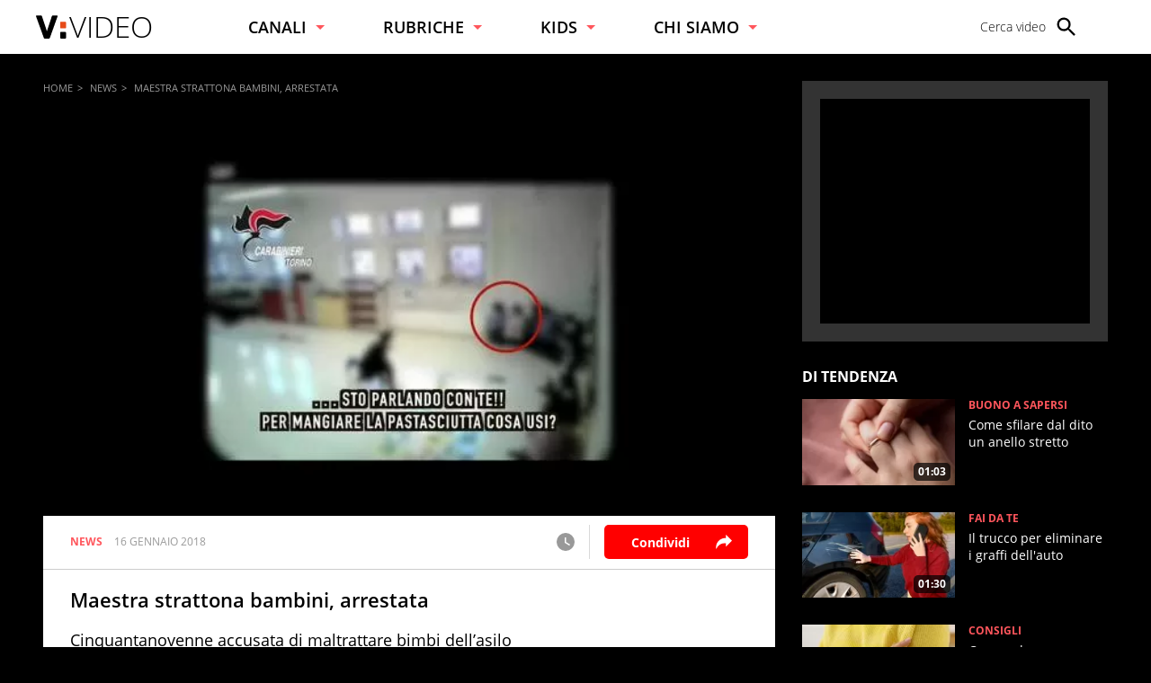

--- FILE ---
content_type: text/html; charset=UTF-8
request_url: https://www.virgilio.it/video/maestra-strattona-bambini-arrestata-59446
body_size: 20826
content:
<!doctype html> <html lang="it"> <head> <meta http-equiv="Content-Type" content="text/html; charset=utf-8"> <meta http-equiv="x-ua-compatible" content="ie=edge"> <meta name="viewport" content="width=device-width, initial-scale=1, maximum-scale=3"> <meta name="referrer" content="no-referrer-when-downgrade"> <link rel="modulepreload" href="/video/js/web-vitals-evnt.21/lib/generateUniqueID.js"> <link rel="modulepreload" href="/video/js/web-vitals-evnt.21/lib/initMetric.js"> <link rel="modulepreload" href="/video/js/web-vitals-evnt.21/lib/getFirstHidden.js"> <link rel="modulepreload" href="/video/js/web-vitals-evnt.21/lib/onHidden.js"> <link rel="modulepreload" href="/video/js/web-vitals-evnt.21/lib/observe.js"> <link rel="modulepreload" href="/video/js/web-vitals-evnt.21/lib/utilsUi.js"> <link rel="modulepreload" href="/video/js/web-vitals-evnt.21/lib/utilsAdv.js"> <link rel="modulepreload" href="/video/js/web-vitals-evnt.21/types.js"> <link rel="modulepreload" href="/video/js/web-vitals-evnt.21/generateUrlsEvnt.js"> <link rel="modulepreload" href="/video/js/web-vitals-evnt.21/watchlater.js"> <link rel="modulepreload" href="/video/js/web-vitals-evnt.21/Ui.js"> <link rel="modulepreload" href="/video/js/web-vitals-evnt.21/adv.js"> <link rel="modulepreload" href="/video/js/web-vitals-evnt.21/tracking.js"> <link rel="modulepreload" href="/video/js/web-vitals-evnt.21/player.js"> <meta name="robots" content="max-image-preview:large, all"> <style> html{-ms-text-size-adjust:100%;-webkit-text-size-adjust:100%;font-size:62.5%;font-size:calc(1em * .625);line-height:1.2;-webkit-tap-highlight-color:rgba(0,0,0,0);font-family:OpenSans,sans-serif;box-sizing:border-box;width:100%;min-height:100%}*,:after,:before{margin:0;padding:0;box-sizing:inherit;outline:none}body{overflow-x:hidden;background:#000;width:inherit;min-height:inherit}.svg_main_inline{border:0!important;clip:rect(0 0 0 0)!important;height:.1rem!important;margin:-.1rem!important;overflow:hidden!important;padding:0!important;position:absolute!important;width:.1rem!important}ol,ul{list-style:none}use{pointer-events:none}button{font-family:inherit;font-size:inherit;color:inherit;-webkit-appearance:none;-moz-appearance:none;appearance:none;border:0;background-color:transparent}svg{width:inherit;height:inherit;fill:inherit}picture{overflow:hidden}picture,picture:before{position:relative;display:block}picture:before{content:"";padding-top:56.25%;z-index:1}picture img{position:absolute;top:0;left:0}.a2hs-btn{display:none}.a2hs-btn--shw{display:-ms-flexbox;display:flex;-ms-flex-align:center;align-items:center}.vv-mn img{width:100%;height:auto;display:block}@media only screen and (min-width:37.5em){#tlbCorp-VIRGILIO{color:#e74b18}}.spinner{width:4rem;height:4rem;position:fixed;z-index:10;left:calc(50vw - 2rem);top:calc(50vh - 2rem);animation:spinner-animation 1.2s cubic-bezier(.55,0,.1,1) infinite;display:block;border-radius:.4rem;font-size:0}.pnl-src{position:fixed;z-index:5999999;width:100vw;height:100vh}.pnl-src__inner{-ms-flex:1 1 100%;flex:1 1 100%}.pnl-src__inner--top{transform:translate3d(0,-33vh,0)}.pnl-src__inner--bottom{transform:translate3d(0,73vh,0)}.pnl-src__close{opacity:0}@media only screen and (min-width:37.5em){.pnl-src__inner--top{transform:translate3d(0,-43vh,0)}.pnl-src__inner--bottom{transform:translate3d(0,63vh,0)}}.vv-mn{width:100vw;height:inherit;overflow:hidden;position:relative}.vv-wrp{width:100%}.vv-grid,.vv-spc{visibility:hidden}@media only screen and (min-width:64em){.vv-mn{width:auto;overflow:visible}}:root{--header-height:7rem;--header-height-fixed:5rem}@media only screen and (min-width:37.5em){:root{--header-height:6rem;--header-height-fixed:8rem}}.vv-h{background:#fff;color:#000;display:-ms-flexbox;display:flex;-ms-flex-align:center;align-items:center;height:var(--header-height);padding:0 2rem;position:relative;z-index:5999999}.vv-h__lgo{-ms-flex:1 0 auto;flex:1 0 auto;height:2.2rem}.vv-h__lgo-img{font-family:OpenSans,sans-serif;font-weight:300;width:11.3rem;height:auto;font-size:3.5rem}.vv-h__src-trg{-ms-flex:0 0 2.8rem;flex:0 0 2.8rem;height:2.8rem;margin-right:1rem;cursor:pointer}.vv-h__src-lbl{display:none}.vv-h__pnl{-ms-flex:0 0 2.8rem;flex:0 0 2.8rem;height:2.8rem;background:inherit}.vv-h__pnl-trg{width:inherit;height:inherit;display:block}.vv-h__pnl-trg--cls{display:none}.vv-h__pnl-wrp{background:inherit;width:calc(100vw - 6rem);height:100vh;position:absolute;left:100%;top:0;padding:3rem 2rem 4rem 4rem}.vv-h__pnl-wrp:after{content:"Virgilio Video \00E8\0020un prodotto Italiaonline";font-size:1.2rem;color:rgba(0,0,0,.3);position:absolute;z-index:1;bottom:1rem;left:4rem;display:block;padding-top:1rem;border-top:.1rem solid rgba(0,0,0,.3)}.vv-h__pnl-wrp-int{height:100%;overflow:auto}.vv-h__pnl-lnk{font-size:1.4rem;font-weight:300;width:auto;min-height:2.8rem;margin-bottom:1.5rem}.vv-h__pnl-lnk:not(.a2hs-btn){display:-ms-flexbox;display:flex;-ms-flex-align:center;align-items:center;-ms-flex-pack:start;justify-content:flex-start}.vv-h__pnl-lbl{-ms-flex-order:2;order:2;margin-left:.4em}.vv-h__pnl-icn{-ms-flex-order:1;order:1;background:#fff;fill:#666;-ms-flex:0 0 2.4rem;flex:0 0 2.4rem;height:2.4rem}@media only screen and (min-width:37.5em){.vv-h__lgo{-ms-flex:0 0 auto;flex:0 0 auto;height:auto}.vv-h__lgo-img{display:block;width:10rem;font-size:3.5rem}.vv-h__src-trg{-ms-flex:0 0 auto;flex:0 0 auto;display:-ms-flexbox;display:flex;-ms-flex-align:center;align-items:center;-ms-flex-pack:justify;justify-content:space-between;position:relative;padding-right:2rem;margin-right:2rem}.vv-h__src-trg>svg{width:2.8rem;height:2.8rem}.vv-h__src-trg:after{content:"";display:block;position:absolute;right:0;top:-.5rem;bottom:-.5rem;border-right:.1rem solid hsla(0,0%,40%,.5)}}@media only screen and (min-width:64em){.vv-h{padding:0 4rem}.vv-h__lgo{height:2.7rem}.vv-h__lgo-img{width:14rem}.vv-h__src-trg:after{content:none}.vv-h__pnl{-ms-flex:0 0 auto;flex:0 0 auto;height:2.8rem;background:inherit}.vv-h__pnl-trg{display:none}.vv-h__pnl-wrp{position:static;height:2.8rem;width:100%;padding:0}.vv-h__pnl-wrp:after{display:none}.vv-h__pnl-wrp-int{overflow:visible}.vv-h__pnl-cnt{display:-ms-flexbox;display:flex;height:100%;-ms-flex-align:center;align-items:center;-ms-flex-pack:end;justify-content:flex-end}.vv-h__pnl-lnk{margin-bottom:0;text-align:center;width:auto;position:relative;height:inherit;min-height:auto;line-height:2}.vv-h__pnl-lnk:not(:last-child){margin:0 5rem 0 0}.vv-h__pnl-lnk:before{content:"";display:block;position:absolute;left:-2.5rem;top:-.5rem;bottom:-.5rem;border-left:.1rem solid hsla(0,0%,40%,.5)}.vv-h__pnl-lbl{display:none}}@media only screen and (min-width:75em){.vv-h__pnl-lbl{-ms-flex-order:1;order:1;display:inline-block;margin-right:1rem;white-space:nowrap}.vv-h__src-trg{-ms-flex-preferred-size:13rem;flex-basis:13rem}.vv-h__src-lbl{display:block;font-size:1.4rem;font-weight:300;white-space:nowrap}}.vv-nav{display:-ms-flexbox;display:flex;-ms-flex-direction:column;flex-direction:column;margin-bottom:2rem}.vv-nav__wrp{height:5rem;overflow:hidden;font-weight:600;border-bottom:.1rem solid hsla(0,0%,40%,.5)}.vv-nav__lbl{display:-ms-flexbox;display:flex;-ms-flex-align:center;align-items:center;-ms-flex-pack:justify;justify-content:space-between;height:5rem;font-size:1.8rem;white-space:nowrap}.vv-nav__lbl:not(a){width:11rem}.vv-nav__lbl:not(a):after{content:"";display:inline-block;width:0;height:0;border:solid transparent;border-top:solid #ff565c;border-width:5px 5px 0}.vv-nav__itm{margin-bottom:2rem;padding:0 1rem;white-space:nowrap;font-size:1.8rem}@media only screen and (min-width:37.5em){.vv-nav{-ms-flex:1 0 auto;flex:1 0 auto;-ms-flex-direction:row;flex-direction:row;-ms-flex-pack:space-evenly;justify-content:space-evenly;margin-bottom:0;height:inherit;-ms-flex-align:center;align-items:center}.vv-nav__wrp{border-bottom:0;position:relative;height:inherit}.vv-nav__lbl{height:inherit;font-size:1.4rem}.vv-nav__lbl:not(a){width:auto}.vv-nav__lbl:after{margin-left:1rem}.vv-nav__ele{position:absolute;left:-1.5rem;top:6rem;padding-top:2rem;background:#fff;border-top-color:#e74b18}.vv-nav__itm{padding:0 1.5rem;font-size:1.4rem}}@media only screen and (min-width:64em){.vv-nav__itm,.vv-nav__lbl{font-size:1.6rem}}@media only screen and (min-width:75em){.vv-nav{-ms-flex-pack:start;justify-content:flex-start;padding:0 0 0 8%}.vv-nav__wrp{cursor:pointer;margin-right:8%}.vv-nav__lbl{font-size:1.8rem}}.adv{display:-ms-flexbox;display:flex;-ms-flex-pack:center;justify-content:center;-ms-flex-align:start;align-items:flex-start;width:300px;min-height:250px;box-sizing:content-box;text-align:center}@media only screen and (min-width:37.5em){#admputop{max-width:300px}}.vv-nocon{color:#fff;display:none;-ms-flex-align:center;align-items:center;-ms-flex-pack:center;justify-content:center;padding:1rem}.vv-nocon__icn{-ms-flex:0 0 2rem;flex:0 0 2rem;width:2rem;height:2rem;fill:#fff;vertical-align:middle}.vv-nocon__sgn{fill:#fff;margin:0 1rem 0 0}.vv-nocon__rld{fill:#e74b18}.vv-nocon__txt{-ms-flex:0 1 auto;flex:0 1 auto;font-size:1.2rem}.vv-nocon__lnk{color:#e74b18}#iol_player_container,.MDS-cnt{background-image:url("[data-uri]");background-size:cover}.vv-shr__all{opacity:0;pointer-events:none}@font-face{font-display:swap;font-family:OpenSans;font-style:normal;font-weight:300;src:url(/video/font/OpenSans-Light.woff2) format("woff2"),url(/video/font/OpenSans-Light.woff) format("woff"),url(/video/font/OpenSans-Light.ttf) format("truetype")}@font-face{font-display:swap;font-family:OpenSans;font-style:normal;font-weight:700;src:url(/video/font/OpenSans-Bold.woff2) format("woff2"),url(/video/font/OpenSans-Bold.woff) format("woff"),url(/video/font/OpenSans-Bold.ttf) format("truetype")}body{font-family:inherit;font-size:inherit;color:#000}a{background-color:transparent;color:inherit;text-decoration:none}@keyframes spinner-animation{0%{transform:perspective(12rem) rotateX(0deg) rotateY(0deg);background-color:#000}50%{transform:perspective(12rem) rotateX(-180.1deg) rotateY(0deg);background-color:#e74b18}to{transform:perspective(12rem) rotateX(-180deg) rotateY(-179.9deg);background-color:#000}} </style> <meta name="google-site-verification" content="bXSbJO3gOZhPr8F9FxcCdFTQwao_r4fFU7AOGzUpbps" /> <meta name="google-site-verification" content="uW1j2dn2lQJoU58K3rHuniI1b988Vh_X-QyHwP0k4Ps" /> <meta name="google-site-verification" content="BtWcr_AYdm-Lu_NP-TQQdJRwAl8ARpKogUqBUpek79o" /> <meta name="msvalidate.01" content="DBC39683B43943FADF1A96462904C22D" /> <link rel="preload" href="/video/font/OpenSans-Light.woff2" as="font" type="font/woff2" crossorigin="anonymous"> <link rel="preload" href="/video/font/OpenSans-Bold.woff2" as="font" type="font/woff2" crossorigin="anonymous"> <link rel="preload" href="/video/font/OpenSans-SemiBold.woff2" as="font" type="font/woff2" crossorigin="anonymous"> <link rel="preload" href="/video/font/OpenSans-Regular.woff2" as="font" type="font/woff2" crossorigin="anonymous"> <link fetchpriority="high" rel="preload" as="image" href="https://wips.plug.it/cips/video.virgilio.it/cms/2023/06/video_bc5712551101001.jpg?w=820&a=r"> <link rel="preconnect" href="//www.iolam.it" crossorigin="use-credentials"> <link rel="preconnect" href="//italiaonline01.wt-eu02.net" crossorigin="use-credentials"> <link rel="preconnect" href="//evnt.iol.it" crossorigin="use-credentials"> <link rel="preconnect" href="//wips.plug.it" crossorigin="use-credentials"> <link rel="preconnect" href="//cdn-gl.imrworldwide.com" crossorigin="use-credentials"> <link rel="preconnect" href="//pubads.g.doubleclick.net" crossorigin="use-credentials"> <link rel="preconnect" href="https://vendorlist.consensu.org" crossorigin="use-credentials"> <link rel="apple-touch-icon" sizes="57x57" href="/video/img/apple-touch-icon-57x57.png"> <link rel="apple-touch-icon" sizes="60x60" href="/video/img/apple-touch-icon-60x60.png"> <link rel="apple-touch-icon" sizes="72x72" href="/video/img/apple-touch-icon-72x72.png"> <link rel="apple-touch-icon" sizes="76x76" href="/video/img/apple-touch-icon-76x76.png"> <link rel="apple-touch-icon" sizes="114x114" href="/video/img/apple-touch-icon-114x114.png"> <link rel="apple-touch-icon" sizes="120x120" href="/video/img/apple-touch-icon-120x120.png"> <link rel="apple-touch-icon" sizes="144x144" href="/video/img/apple-touch-icon-144x144.png"> <link rel="apple-touch-icon" sizes="152x152" href="/video/img/apple-touch-icon-152x152.png"> <link rel="apple-touch-icon" sizes="180x180" href="/video/img/apple-touch-icon-180x180.png"> <link rel="icon" type="image/png" href="/video/img/favicon-32x32.png" sizes="32x32"> <link rel="icon" type="image/png" href="/video/img/favicon-194x194.png" sizes="194x194"> <link rel="icon" type="image/png" href="/video/img/favicon-96x96.png" sizes="96x96"> <link rel="icon" type="image/png" href="/video/img/android-chrome-192x192.png" sizes="192x192"> <link rel="icon" type="image/png" href="/video/img/favicon-16x16.png" sizes="16x16"> <link rel="manifest" href="/video/manifest.json"> <link rel="mask-icon" href="/video/img/safari-pinned-tab.svg" color="#ffffff"> <meta name="msapplication-TileColor" content="#ffffff"> <meta name="msapplication-TileImage" content="/video/img/mstile-144x144.png"> <meta name="theme-color" content="#ffffff"> <link rel="alternate" type="application/rss+xml" title="Virgilio Video Feed RSS" href="https://www.virgilio.it/video/feed/rss/" /> <title>Maestra strattona bambini, arrestata</title> <meta name="description" content="Cinquantanovenne accusata di maltrattare bimbi dell’asilo" > <meta name="keywords" content="News" > <meta name="dc:publisher" content="Italiaonline spa" > <link rel="canonical" href="https://www.virgilio.it/video/maestra-strattona-bambini-arrestata-59446" /> <meta property="og:url" content="https://www.virgilio.it/video/maestra-strattona-bambini-arrestata-59446" > <meta property="og:type" content="video" > <meta property="og:title" content="Maestra strattona bambini, arrestata"> <meta property="og:description" content="Cinquantanovenne accusata di maltrattare bimbi dell’asilo" > <meta property="og:image" content="https://wips.plug.it/cips/video.virgilio.it/cms/2023/06/video_bc5712551101001.jpg?w=820&a=r" > <meta property="og:image:width" content="820"> <meta property="og:image:height" content="590"> <meta property="og:site_name" content="Virgilio Video" > <meta property="fb:app_id" content="1045745438827823" /> <style> .footerCorp{min-width:320px;padding:10px;box-sizing:border-box;font-size:11px;line-height:1;font-family:Arial, Helvetica, sans-serif;letter-spacing:0;color:#a3a3a3;background:#191919}.footerCorp-cnt{width:100%;max-width:1000px;margin:0 auto;display:flex;flex-flow:column nowrap;align-items:center;justify-content:space-evenly}.footerCorp__lgo{width:120px;height:22px}.footerCorp__brandLnk{padding:0 0 10px;text-align:center;display:flex;flex-flow:row wrap;justify-content:center}.footerCorp__lnk{font-size:10px;text-decoration:none;font-weight:700;color:#a3a3a3;margin:8px 4px 0;cursor:pointer}.footerCorp__lnk--cstLnk{margin:0 8px}.footerCorp__lnk:hover{transition:color 200ms cubic-bezier(0.55, 0, 0.1, 1);color:#fff}.footerCorp__cstLnk{display:flex;flex-flow:column nowrap;align-items:center}.footerCorp__cstLnk-txt{margin:10px 0 0;text-align:center;line-height:1.5;font-size:inherit;color:inherit}.footerCorp__cstLnk-cnt{text-align:center;line-height:1.5}.footerCorp__cstLnk-sps{display:block}@media only screen and (min-width: 600px){.footerCorp__cstLnk-sps{display:inline;margin:0 5px}.footerCorp__cstLnk-sps::before{content:"\002D"}}@media only screen and (min-width: 1024px){.footerCorp-cnt{flex-flow:row wrap}.footerCorp__brandLnk{height:17px;padding:0;align-items:flex-end}.footerCorp__lnk{font-size:11px;color:#a3a3a3;margin:0 4px}.footerCorp__lnk--cstLnk{margin:0 3px}.footerCorp__cstLnk{flex:1 0 100%;flex-flow:row wrap;justify-content:center;row-gap:7px}.footerCorp__brandLnk+.footerCorp__cstLnk{margin-top:10px}.footerCorp__cstLnk-cnt{margin:0 10px}.footerCorp__cstLnk-txt{margin:0 10px;text-align:left;line-height:inherit}} </style> <script type='text/javascript'>
    var iol_vv_foglia = true;
    var abilita_next_video_foglia = true;
    </script> <script type='text/javascript'>
   	 			var pubAdsCfg={'customCriteria':{'adv_sentiment':'positive'}};
		    </script> <!-- iubenda --> <script type="text/javascript">
var _iub=_iub||[],_iolconsent=_iolconsent||{},$popup2step=!0,$paywall=!0;_iolconsent.callbacks=[],_iolconsent.data=!1,_iub.csConfiguration={perPurposeConsent:!0,purposes:"1, 3, 4, 5",consentOnDocument:!1,consentOnScroll:!1,consentOnContinuedBrowsing:!1,emitGtmEvents:!0,enableTcf:!0,tcfVersion:2.2,tcfPurposes:{1:"consent_only",2:"consent_only",3:"consent_only",4:"consent_only",5:"consent_only",6:"consent_only",7:"consent_only",8:"consent_only",9:"consent_only",10:"consent_only",11:"consent_only"},invalidateConsentWithoutLog:!1,tcfHideLiWithoutPurposes:!0,actionButtonsCloseLayer:!0,googleAdditionalConsentMode:!1,isTCFConsentGlobal:!1,newConsentAtVendorListUpdate:365,whitelabel:!0,lang:"it",siteId:2020019,cookiePolicyInOtherWindow:!0,cookiePolicyId:89638261,cookiePolicyUrl:"https://privacy.italiaonline.it/common/cookie/privacy_detail.php",banner:{listPurposes:!0,explicitWithdrawal:!0,rejectButtonDisplay:!0,acceptButtonDisplay:!0,customizeButtonDisplay:!0,closeButtonDisplay:!1,position:"bottom",backgroundOverlay:!0,html:'\n<div class="iubenda-cs-container" style="visibility:hidden!important" data-vers="V2.6">\n    <div class="iubenda-cs-content">\n        <div class="ubl-cst">\n            <div class="ubl__cnt ubl-cst__cnt">\n\n                <strong class="ubl__cnt-title ubl-cst__cnt-title">Rispettiamo la tua privacy</strong>\n                %{banner_content}\n                <ul class="ubl-cst__cnt-ul">\n                    <li>cliccando sul tasto "Accetta e Chiudi" acconsenti all&rsquo;utilizzo dei cookie;</li>\n                    <li>cliccando su "Personalizza" puoi gestire liberamente le tue preferenze, selezionando le finalit&agrave; e le terze parti a cui prestare il consenso;</li>\n                    <li>cliccando invece sul tasto "Continua senza accettare" troverai maggiori informazioni su come migliorare la tua esperienza di navigazione per decidere se:\n                        <ul>\n                            <li>accettare i cookie di profilazione;</li>\n                            <li>installare solo i cookie strettamente necessari, rifiutando di conseguenza tutte le altre tipologie.</li>\n                        </ul>\n                    </li>\n                </ul>\n                <p class="iub-p ubl-cst__cnt-p ubl-ncs__note">Puoi liberamente prestare, rifiutare o revocare il tuo consenso in qualsiasi momento cliccando su "<span class="ubl-ncs__btn--pref iubenda-cs-customize-btn ubl-ncs__cnt--underline">Preferenze sui cookie</span>" presente nel footer del Sito.</p>\n            </div>\n            <div class="ubl__cnt__btns ubl-cst__btns">\n                <button id="iol_cmp_cont_senz_acce" class="ubl__cnt__btn ubl-cst__btn ubl-cst__btn--reject">Continua senza accettare</button>\n                <button class="ubl__cnt__btn ubl-cst__btn ubl-cst__btn--pref iubenda-cs-customize-btn">Personalizza</button>\n                <button class="ubl__cnt__btn ubl-cst__btn ubl-cst__btn--accept iubenda-cs-accept-btn">Accetta e Chiudi</button>\n            </div>\n        </div>\n    </div>\n    <div id="iol_cmp_popup_2" class="ubl-ncs ubl-ncs--hidden">\n        <div class="ubl__cnt ubl-ncs__cnt">\n            <button id="iol_cmp_back" class="ubl-ncs__btn ubl-ncs__btn--back">indietro</button>\n            <strong class="ubl__cnt-title ubl-ncs__cnt-title">Per una scelta consapevole <span class="ubl__cnt-title--sub ubl-ncs__cnt-title--sub">maggiori informazioni</span></strong>\n            <div class="ubl-ncs__cnt-content">\n                \n                <p class="iub-p">Se accetti i cookie di profilazione visualizzerai messaggi pubblicitari personalizzati e in linea con i tuoi interessi, oltre a sostenere il nostro impegno nel fornirti sempre contenuti e servizi di qualit&agrave;.</p>\n                <p class="iub-p">Senza invece installi solo i cookie strettamente necessari, durante la navigazione visualizzerai invece pubblicit&agrave; generalista casuale anzich&eacute; personalizzata, che potrebbe infastidirti perch&eacute; non sar&agrave; possibile controllarne n&eacute; la frequenza, n&eacute; il contenuto.</p>\n                <p class="iub-p">Inoltre, poich&eacute; la pubblicit&agrave; personalizzata ci consente di fornirti ogni giorno servizi efficienti e di qualit&agrave;, senza il tuo consenso ai cookie di profilazione, in caso di utilizzo del servizio Virgilio Mail ti sar&agrave; richiesto di acquistare uno dei nostri abbonamenti a pagamento a partire da 3,99&euro;/anno.</p>\n                \n                <p class="iub-p ubl-cst__cnt-p ubl-ncs__note">Puoi liberamente prestare, rifiutare o revocare il tuo consenso in qualsiasi momento cliccando su "<span class="ubl-ncs__btn--pref iubenda-cs-customize-btn ubl-ncs__cnt--underline">Preferenze sui cookie</span>" presente nel footer del Sito.</p>\n            </div>\n            <div class="ubl__cnt__btns ubl-ncs__cnt-group">\n                <button class="ubl__cnt__btn ubl-ncs__btn ubl-ncs__btn--accept iubenda-cs-accept-btn">Accetta tutti i cookie</button>\n                <span class="ubl-ncs__cnt-group-sep">oppure</span>\n                <button class="ubl__cnt__btn ubl-ncs__btn ubl-cst__btn ubl-ncs__btn--reject iubenda-cs-reject-btn">Installa solo i cookie<br>strettamente necessari</button>\n            </div>\n        </div>\n    </div>\n</div>\n'},i18n:{it:{banner:{dynamic:{paragraph_1:'Noi[if banner.useThirdParties] e %{total_number_of_ads_vendors} [link vendors]terze parti[/link] selezionate[/if] [if not gdprApplies and not lgpdApplies and ccpaApplies]raccogliamo informazioni personali.[/if][if gdprApplies or lgpdApplies]utilizziamo cookie o tecnologie simili per finalit&agrave; tecniche e, con il tuo consenso, anche per[if not banner.listPurposes] altre finalit&agrave;[/if][if banner.listPurposes] il miglioramento dell&#x2019;%{purposes}[/if][if hasCookiePolicy] come specificato nella [link cookie_policy]cookie policy[/link][/if]. Il rifiuto del consenso pu&ograve; rendere non disponibili le relative funzioni.[if enableTcf and gdprApplies]\nPer quanto riguarda la pubblicit&agrave;, noi e [link vendors]terze parti[/link] selezionate, potremmo utilizzare <em>dati di geolocalizzazione precisi e l&#x2019;identificazione attraverso la scansione del dispositivo</em>, al fine di <em>archiviare e/o accedere a informazioni su un dispositivo</em> e trattare dati personali come i tuoi dati di utilizzo, per le seguenti [link adv_pref]finalit&agrave; pubblicitarie[/link]: <em>pubblicit&agrave; e contenuti personalizzati, misurazione delle prestazioni dei contenuti e degli annunci, ricerche sul pubblico, sviluppo di servizi</em>.[/if][if gdprApplies or lgpdApplies][/if][/if][if ccpaApplies]\nIn caso di vendita di informazioni personali, puoi fare opt-out utilizzando il link "%{do_not_sell}".[if hasPrivacyPolicy]\nPer saperne di pi&ugrave; sulle categorie di informazioni personali raccolte e sulle finalit&agrave; per le quali tali informazioni saranno utilizzate, si prega di fare riferimento alla nostra %{privacy_policy}.[/if][/if]',paragraph_2:"Puoi prestare, rifiutare o personalizzare il tuo consenso che sar&agrave;\tvalido solo su questo dominio:",or:"o",and:"e"}}}},callback:{onBannerShown:function(){var e=document.createElement("link");e.setAttribute("rel","stylesheet"),e.setAttribute("type","text/css"),e.setAttribute("href","https://i5.plug.it/cmp/V2.6/css/iub_conf_virgilio.css"),e.addEventListener("load",function(){document.querySelector(".iubenda-cs-container").removeAttribute("style")}),document.getElementsByTagName("head")[0].appendChild(e);var n=document.getElementById("iol_cmp_popup_2");null!=n&&(document.getElementsByClassName("ubl-ncs__btn--back")[0].addEventListener("click",function(){n.classList.add("ubl-ncs--hidden")}),document.getElementsByClassName("ubl-cst__btn--reject")[0].addEventListener("click",function(){n.classList.remove("ubl-ncs--hidden")}));var i=document.getElementById("tvendorsCount");null!=i&&null!=_iub.vendorsCountGVL3&&(i.textContent=_iub.vendorsCountGVL3);try{res=screen.width}catch(e){res=0}var t=function(e,n,i,t){var o=document.getElementsByClassName(e);void 0!==o[n]&&o[n].addEventListener("click",function(){var e,n;try{e=Date.now()}catch(n){e=0}try{n=window.location.hostname}catch(e){n="error"}var o="https://evnt.iol.it/v2?&pgnf="+n+"%2Call%2C%2C%2C%2C0%2C"+res+"%2C0%2C%2Cb%2C0%2C%2C"+i+"%2C"+t+"&nc="+e;(new Image).src=o,console.log("*** "+i+" "+t)})};t("iubenda-cs-accept-btn",0,"CMP_ADV_ACCEPT_1",1),t("iubenda-cs-accept-btn",1,"CMP_ADV_ACCEPT_2",1),t("iubenda-cs-customize-btn",0,"CMP_ADV_CUSTOMIZE_1",1),t("iubenda-cs-customize-btn",1,"CMP_ADV_CUSTOMIZE_2",1),t("iubenda-cs-customize-btn",2,"CMP_ADV_CUSTOMIZE_3",1),t("ubl-cst__btn--reject",0,"CMP_ADV_REJECT_1",1),t("iubenda-cs-reject-btn",0,"CMP_ADV_REJECT_2",1),t("ubl-ncs__btn--back",0,"CMP_ADV_BACK",1)},onPreferenceExpressed:function(e){_iolconsent.data=e;for(var n=0;n<_iolconsent.callbacks.length;n++)try{_iolconsent.callbacks[n](e)}catch(e){}_iolconsent.callbacks.push=function(e){e(_iolconsent.data),_iolconsent.callbacks[_iolconsent.callbacks.length]=e}},on2ndLayerShown:function(){if(null==document.getElementById("cmp-rules")){var e=document.querySelector("head"),n=document.createElement("style");n.id="cmp-rules",n.textContent="#iubenda-iframe .generic-ads-container {display:none !important}",e.appendChild(n)}}}};
</script> <script type="text/javascript" src="//cdn.iubenda.com/cs/tcf/stub-v2.js"></script> <script type="text/javascript" src="//cdn.iubenda.com/cs/iubenda_cs.js" charset="UTF-8" async></script> <!-- /iubenda --> <!-- IOL/Iubenda --> <script src='https://i5.plug.it/cmp/qciol.min.js' async="true"></script> <!-- /IOL/Iubenda --> <script async src='/video/js/iol_evnt_v3.min.js'></script> <script>
window.dataLayer = window.dataLayer || [];
function gtag(){dataLayer.push(arguments);}
gtag('js', new Date());
gtag("config","G-CNNPFCGDJJ",{'use_amp_client_id': true, 'anonymize_ip': true});
</script> <script  type="module">
let isRequestIdleCallbackScheduled  = false;
let eventsToSend = [];
let loadEvents=false;
function sendToEvnt(metric) {
  	//console.log(metric);
	isRequestIdleCallbackScheduled = false;
	for (let p = 0, n = metric.urls.length; p < n; p++) {
		let url = metric.urls[p];
		let i = new Image();
		i.src = url;
	}
}

function schedulePendingEvents(metric) {
if (!loadEvents) {
	loadEvents = true;
	eventsToSend = metric.urls;
}
  // Only schedule the rIC if one has not already been set.
  if (isRequestIdleCallbackScheduled)
    return;

  isRequestIdleCallbackScheduled = true;

  if ('requestIdleCallback' in window) {
    // Wait at most two seconds before processing events.
    requestIdleCallback(function (deadline) {

  // Reset the boolean so future rICs can be set.
  isRequestIdleCallbackScheduled = false;

  // If there is no deadline, just run as long as necessary.
  // This will be the case if requestIdleCallback doesn’t exist.
  if (typeof deadline === 'undefined')
    deadline = { timeRemaining: function () { return Number.MAX_VALUE } };

  // Go for as long as there is time remaining and work to do.
  while (deadline.timeRemaining() > 0 && eventsToSend.length > 0) {
    let url = eventsToSend.pop();
	let i = new Image();
	i.src = url;

  }

  // Check if there are more events still to send.
  if (eventsToSend.length > 0)
    schedulePendingEvents(metric);
}, { timeout: 2000 });
  } else {
    sendToEvnt(metric);
  }
}


function sendWebVitals(metric) {
  	//console.log(metric);
	if (typeof ioltrack_data === "undefined") {return;}
	if ((typeof IOL === "undefined") || (typeof IOL.EVNT === "undefined")) {return;}
	IOL.EVNT.evMngr = new IOL.EVNT.evMngrCls();

	const url_wv = IOL.EVNT.evMngr.getEventUrls("pgnf",{
						"domain" : ioltrack_data._domain,
						"pag_id" : ioltrack_data._page_id,
						"ref_host" : IOL.EVNT.evMngr.getHostFromUrl(document.referrer) || IOL.EVNT.evMngr.eventTypes.pgmp.ref_host,
						"ref_path" : IOL.EVNT.evMngr.getPathFromUrl(document.referrer) || IOL.EVNT.evMngr.eventTypes.pgmp.ref_path,
						"doc_id" : ioltrack_data._doc_id || "",
						"doc_type" : ioltrack_data._doc_type || IOL.EVNT.evMngr.doc_types['post'],
						"breakpoint" : ioltrack_data._breakpoint,
						"attrs" : [],
						"multikpi": [{"name":metric.name,"value":Math.round(metric.name === 'CLS' ? metric.value * 1000 : metric.value)}]
	});
	var i = new Image();
	i.src = url_wv;
}

function UiFinish(metric) {
	//console.log("Ui generata");
}


import {generateUrlsEvnt, generateClick, Ui, loadAdv, tracking, fixAdv, ajaxCall, getMainSizeState, player, thumbPreview, getVideoInfo} from '/video/js/web-vitals-evnt.21/index.js';
generateUrlsEvnt(sendToEvnt);generateClick();Ui(UiFinish);tracking();loadAdv("virgilio/web/video/1.2", true, false, false, false, false, false, false);player();thumbPreview(true);window.fixAdv=fixAdv;
	window.ajaxCall=ajaxCall;
window.getVideoInfo=getVideoInfo;
window.getMainSizeState=getMainSizeState;
</script> <script nomodule defer src="/video/js/web-vitals-evnt.21/web-vitals-evnt.es5.umd.min.js"></script> <script nomodule>
function sendWebVitalsUmd(metric) {
  	//console.log(metric);
	if (typeof ioltrack_data === "undefined") {return;}
	if ((typeof IOL === "undefined") || (typeof IOL.EVNT === "undefined")) {return;}
	IOL.EVNT.evMngr = new IOL.EVNT.evMngrCls();

	const url_wv = IOL.EVNT.evMngr.getEventUrls("pgnf",{
						"domain" : ioltrack_data._domain,
						"pag_id" : ioltrack_data._page_id,
						"ref_host" : IOL.EVNT.evMngr.getHostFromUrl(document.referrer) || IOL.EVNT.evMngr.eventTypes.pgmp.ref_host,
						"ref_path" : IOL.EVNT.evMngr.getPathFromUrl(document.referrer) || IOL.EVNT.evMngr.eventTypes.pgmp.ref_path,
						"doc_id" : ioltrack_data._doc_id || "",
						"doc_type" : ioltrack_data._doc_type || IOL.EVNT.evMngr.doc_types['post'],
						"breakpoint" : ioltrack_data._breakpoint,
						"attrs" : [""],
						"multikpi": [{"name":metric.name,"value":Math.round(metric.name === 'CLS' ? metric.value * 1000 : metric.value)}]
	});

	var i = new Image();
	i.src = url_wv;

}
function sendToEvnt(metric) {
  	//console.log(metric);
	for (let p = 0, n = metric.urls.length; p < n; p++) {
		let url = metric.urls[p];
		var i = new Image();
		i.src = url;
	}
}

function UiFinish(metric) {
	//console.log("Ui generata");
}

addEventListener('DOMContentLoaded', function() {
  webVitals.generateUrlsEvnt(sendToEvnt);
  webVitals.generateClick();
  webVitals.Ui(UiFinish);
  webVitals.tracking();
  webVitals.loadAdv("virgilio/web/video/1.2", true, false, false, false, false, false, false);webVitals.player();webVitals.thumbPreview(true);
  window.ajaxCall=webVitals.ajaxCall;
  window.fixAdv=webVitals.fixAdv;
  window.getMainSizeState=webVitals.getMainSizeState;
  
});

</script> <link rel="stylesheet" href="/video/css/fogliaDesk.2.25.css" media="print" onload="this.media='all'; this.onload=null;"> </head> <body class="foglia-v" data-id="cmsvideo_59446"> <div class="stk_320x1"> <div id="adwallpaper"></div> </div> <div class="vv-mn"> <div class="vv-wrp"> <header class="vv-h"> <span class="vv-h__lgo"> <a href="/video/"> <svg xmlns="http://www.w3.org/2000/svg" viewBox="0 0 146.549 28.228" class="vv-h__lgo-img"> <path d="M24.389.228h-4.4c-1.1 0-1.4.3-1.7 1.4l-5.6 17.6-5.6-17.6c-.3-1.1-.6-1.4-1.7-1.4h-4.6c-.8 0-.9.7-.7 1.2l8.9 25.5c.4 1.1.7 1.3 1.6 1.3h4c.9 0 1.2-.2 1.7-1.3l8.8-25.5c.2-.5.1-1.2-.7-1.2" fill="#000"></path> <path d="M35 14.628v-5.6c0-1-.5-1.2-1.2-1.2h-4.4a1.059 1.059 0 0 0-1.2 1.2v5.6c0 1 .5 1.2 1.2 1.2h4.4c.7.1 1.2-.2 1.2-1.2" fill="#e74b18"></path> <path d="M35 26.928v-5.6c0-1-.5-1.2-1.2-1.2h-4.4a1.059 1.059 0 0 0-1.2 1.2v5.6c0 1 .5 1.2 1.2 1.2h4.4c.7.1 1.2-.2 1.2-1.2" fill="#000"></path> <text transform="translate(38.352 26.828)" class="m-header__txt">VIDEO</text> </svg> </a> </span> <nav class="vv-nav"> <div class="vv-nav__wrp content_box"> <span class="vv-nav__lbl">CANALI</span> <ul class="vv-nav__ele"> <li class="vv-nav__itm"> <a id="notizie" class="vv-nav__lnk" href="/video/notizie/" title="NOTIZIE" >NOTIZIE</a> </li> <li class="vv-nav__itm"> <a id="virali" class="vv-nav__lnk" href="/video/virali/" title="VIRALI" >VIRALI</a> </li> <li class="vv-nav__itm"> <a id="sport" class="vv-nav__lnk" href="/video/sport/" title="SPORT" >SPORT</a> </li> <li class="vv-nav__itm"> <a id="intrattenimento" class="vv-nav__lnk" href="/video/intrattenimento/" title="INTRATTENIMENTO" >INTRATTENIMENTO</a> </li> <li class="vv-nav__itm"> <a id="spettacoli e vip" class="vv-nav__lnk" href="/video/spettacoli-e-vip/" title="SPETTACOLI E VIP" >SPETTACOLI E VIP</a> </li> <li class="vv-nav__itm"> <a id="tecnologia" class="vv-nav__lnk" href="/video/tecnologia/" title="TECNOLOGIA" >TECNOLOGIA</a> </li> <li class="vv-nav__itm"> <a id="motori" class="vv-nav__lnk" href="/video/motori/" title="MOTORI" >MOTORI</a> </li> </ul> </div> <div class="vv-nav__wrp content_box"> <span class="vv-nav__lbl">RUBRICHE</span> <ul class="vv-nav__ele"> <li class="vv-nav__itm"> <a id="curiosità" class="vv-nav__lnk" href="/video/curiosita/" title="CURIOSITÀ" >CURIOSITÀ</a> </li> <li class="vv-nav__itm"> <a id="consigli" class="vv-nav__lnk" href="/video/consigli/" title="CONSIGLI" >CONSIGLI</a> </li> <li class="vv-nav__itm"> <a id="fai da te" class="vv-nav__lnk" href="/video/fai-da-te/" title="FAI DA TE" >FAI DA TE</a> </li> <li class="vv-nav__itm"> <a id="buono a sapersi" class="vv-nav__lnk" href="/video/buono-a-sapersi/" title="BUONO A SAPERSI" >BUONO A SAPERSI</a> </li> <li class="vv-nav__itm"> <a id="cucina" class="vv-nav__lnk" href="/video/cucina/" title="CUCINA" >CUCINA</a> </li> <li class="vv-nav__itm"> <a id="salute" class="vv-nav__lnk" href="/video/salute/" title="SALUTE" >SALUTE</a> </li> </ul> </div> <div class="vv-nav__wrp content_box"> <span class="vv-nav__lbl">KIDS</span> <ul class="vv-nav__ele"> <li class="vv-nav__itm"> <a id="tutte le età" class="vv-nav__lnk" href="/video/kids/" title="TUTTE LE ETÀ" >TUTTE LE ETÀ</a> </li> <li class="vv-nav__itm"> <a id="bambini" class="vv-nav__lnk" href="/video/kids/bambini/" title="BAMBINI" >BAMBINI</a> </li> <li class="vv-nav__itm"> <a id="ragazzi" class="vv-nav__lnk" href="/video/kids/ragazzi/" title="RAGAZZI" >RAGAZZI</a> </li> </ul> </div> <div class="vv-nav__wrp"> <span class="vv-nav__lbl">CHI SIAMO</span> <ul class="vv-nav__ele"> <li class="vv-nav__itm"> <a href="/video/esperti/" class="vv-nav__lnk">ESPERTI</a> </li> <li class="vv-nav__itm"> <a href="/video/contatti/" class="vv-nav__lnk">CONTATTI</a> </li> </ul> </div> </nav> <div class="vv-h__src-trg"> <span class="vv-h__src-lbl" id="label-search">Cerca video</span> <svg xmlns="http://www.w3.org/2000/svg" width="24" height="24" viewBox="0 0 24 24"><path d="M15.5 14h-.79l-.28-.27A6.471 6.471 0 0016 9.5 6.5 6.5 0 109.5 16c1.61 0 3.09-.59 4.23-1.57l.27.28v.79l5 4.99L20.49 19l-4.99-5zm-6 0C7.01 14 5 11.99 5 9.5S7.01 5 9.5 5 14 7.01 14 9.5 11.99 14 9.5 14z"/></svg> </div> <div class="vv-h__pnl"> <span class="vv-h__pnl-trg"> <svg xmlns="http://www.w3.org/2000/svg" width="24" height="24" viewBox="0 0 24 24" class="vv-h__pnl-trg--opn"><path d="M3 18h18v-2H3v2zm0-5h18v-2H3v2zm0-7v2h18V6H3z"/></svg> <svg xmlns="http://www.w3.org/2000/svg" width="24" height="24" viewBox="0 0 24 24" class="vv-h__pnl-trg--cls"><path d="M19 6.41L17.59 5 12 10.59 6.41 5 5 6.41 10.59 12 5 17.59 6.41 19 12 13.41 17.59 19 19 17.59 13.41 12z"/></svg> </span> <div class="vv-h__pnl-wrp"> <div class="vv-h__pnl-wrp-int"> </div> </div> </div> </header> <div class="vv-row vv-grid"> <div class="vv-grid__cn"> <div class="vv-gridI"> <div class="vv-gridI__sx"> <div class="vv-brc" id="nav_breadcrumb"> <a href="/video/" class="vv-brc__lnk">HOME</a> <a href="/video/news/" class="vv-brc__lnk">NEWS</a> Maestra strattona bambini, arrestata </div> <div class="vv-ply video-player Brightcove-outer-container" style="position: relative;"> <div id="iol_player_container" class="iol_player_container" style="position:relative;display:block;max-width:100%;width:100%;height:0;padding-top:56.25%;"> <div id="player-sh-0" style="position:absolute;top:0;left:0;width:100%;height:100%;" data-cid="ABqvxzL7Pgz-_oAY" data-zid="AAF-gxgS44IWOC2B"> <video poster="https://wips.plug.it/cips/video.virgilio.it/cms/2023/06/video_bc5712551101001.jpg?w=820&a=r" data-iol-category="" style="width: 100%; height: 100%;"> </video> </div> </div> </div><!-- vv-ply --> <!-- video detail --> <div class="vv-vd"> <div class="vv-vd__top"> <div class="vv-vd__top-itm"> <a class="vv-cat" href="/video/news/">NEWS</a> <span class=" vv-date">16 GENNAIO 2018</span> </div> <!-- watch later --> <div class="vv-gd"> <input class="vv-gd__chk" type="checkbox" name="guarda_dopo" id="gd01" value="guarda_dopo"> <label class="vv-gd__lb" aria-label="Guarda più tardi" for="gd01"> <span class="vv-gd__lb-txt" data-text="Aggiunto">Guarda più tardi </span> <i class="vv-gd__lb-icn"><svg xmlns="http://www.w3.org/2000/svg" width="24" height="24" viewBox="0 0 24 24"><path fill="none" d="M0 0h24v24H0z" /><path d="M12 2a10 10 0 1010 10A10.029 10.029 0 0012 2zm4.2 14.2L11 13V7h1.5v5.2l4.5 2.7z" /></svg></i> </label> </div> <aside class="vv-shr vv-shr-menu"> <button class="vv-shr__bt vv-shr__trg" type="button" data-num="0"> <span class="vv-shr__bt-txt">Condividi</span> <svg class="vv-shr__icn vv-shr__bt-icn" xmlns="http://www.w3.org/2000/svg" width="24" height="24" viewBox="0 0 24 24"><path fill="none" d="M24 0v24H0V0z"/><path d="M14.913 8.064V4.436l6.337 6.337-6.337 6.338-.002-3.646a8.91 8.91 0 00-9.837 6.086 9.5 9.5 0 019.839-11.487z" fill="#fff"/></svg> </button> <div class="vv-shr__all"> <a id="social_fb" rel="nofollow" href="https://www.facebook.com/sharer/sharer.php?u=https%3A%2F%2Fwww.virgilio.it%2Fvideo%2Fmaestra-strattona-bambini-arrestata-59446" onclick="return iol_share(this.href)" title="Condividi su Facebook" class="vv-shr__lbl" aria-label="Facebook"> <i class="vv-shr__icn vv-shr__icn--fb"></i> </a> <a id="social_tw" rel="nofollow" href="https://twitter.com/intent/tweet?text=Maestra%20strattona%20bambini%2C%20arrestata&url=https%3A%2F%2Fwww.virgilio.it%2Fvideo%2Fmaestra-strattona-bambini-arrestata-59446" onclick="return iol_share(this.href)" title="Condividi su Twitter" class="vv-shr__lbl" aria-label="Twitter"> <i class="vv-shr__icn vv-shr__icn--tw"></i> </a> <a id="social_ln" rel="nofollow" onclick="return iol_share(this.href)" href="https://www.linkedin.com/shareArticle?mini=true&url=https%3A%2F%2Fwww.virgilio.it%2Fvideo%2Fmaestra-strattona-bambini-arrestata-59446&title=Maestra%20strattona%20bambini%2C%20arrestata&source=Virgilio%20Video" title="Condividi su LinkedIn" class="vv-shr__lbl" aria-label="LinkedIn"> <i class="vv-shr__icn vv-shr__icn--ln"></i> </a> <a id="copyclip" rel="nofollow" href="javascript:void(0)" onclick="copyTextToClipboard(document.location.href)" title="Copia link" class="vv-shr__lbl" aria-label="Copia link"> <i class="vv-shr__icn vv-shr__icn--url"></i> <span class="cp-lnk"></span><!-- viene aggiunta classe cp-lnk--show per mostrare operazione avvenuta --> </a> <a id="social_mail" rel="nofollow" href="mailto:?subject=Maestra%20strattona%20bambini%2C%20arrestata&body=Guarda su Virgilio Video https%3A%2F%2Fwww.virgilio.it%2Fvideo%2Fmaestra-strattona-bambini-arrestata-59446" title="Invia per mail" class="vv-shr__lbl" aria-label="Mail"> <i class="vv-shr__icn vv-shr__icn--mail"></i> </a> </div> </aside> <script>
function fallbackCopyTextToClipboard(a){var b=document.getElementById("copyclip");a=document.createRange();a.selectNode(b);b=window.getSelection();b.removeAllRanges();b.addRange(a);document.execCommand("copy");0<document.getElementsByClassName("cp-lnk").length&&(document.getElementsByClassName("cp-lnk")[0].classList.add("cp-lnk--show"),setTimeout(function(){document.getElementsByClassName("cp-lnk")[0].classList.remove("cp-lnk--show")},1E3))}
function copyTextToClipboard(a){document.getElementById("copyclip").getAttribute("data-url")&&(a=document.getElementById("copyclip").getAttribute("data-url"));navigator.clipboard?navigator.clipboard.writeText(a).then(function(){0<document.getElementsByClassName("cp-lnk").length&&(document.getElementsByClassName("cp-lnk")[0].classList.add("cp-lnk--show"),setTimeout(function(){document.getElementsByClassName("cp-lnk")[0].classList.remove("cp-lnk--show")},1E3))},function(b){}):fallbackCopyTextToClipboard(a)};
</script> </div> <div class="vv-vd__cnt vv-vd__wrp--open"> <h1 class="vv-vd__title" id="vv_title">Maestra strattona bambini, arrestata</h1> <div class="vv-vd__wrp"> <div class="entry-content" id="vv_description"> <p><p>Cinquantanovenne accusata di maltrattare bimbi dell’asilo</p></p> </div> <div class="vv-vd__tgs"> </div> </div> <span class="vv-vd__la"><!-- LEGGI TUTTO --></span> <figure class="iol-media__figure"> <picture> <source data-srcset="https://wips.plug.it/cips/video.virgilio.it/cms/2023/06/video_bc5712551101001.jpg?w=368&a=r, https://wips.plug.it/cips/video.virgilio.it/cms/2023/06/video_bc5712551101001.jpg?w=736&a=r 2x" media="(max-width: 37.438em)" /> <source data-srcset="https://wips.plug.it/cips/video.virgilio.it/cms/2023/06/video_bc5712551101001.jpg?w=594&a=r, https://wips.plug.it/cips/video.virgilio.it/cms/2023/06/video_bc5712551101001.jpg?w=1188&a=r 2x" media="(max-width: 74.938em)" /> <source data-srcset="https://wips.plug.it/cips/video.virgilio.it/cms/2023/06/video_bc5712551101001.jpg?w=754&a=r, https://wips.plug.it/cips/video.virgilio.it/cms/2023/06/video_bc5712551101001.jpg?w=1508&a=r 2x" media="(min-width: 75em)" /> <img loading="lazy" src="/video/img/img_tappo.png" width="754" height="431" data-src="https://wips.plug.it/cips/video.virgilio.it/cms/2023/06/video_bc5712551101001.jpg?w=754&a=r" class="lazy" alt="Maestra strattona bambini, arrestata" ><noscript><img loading="lazy" width="754" height="431" src="https://wips.plug.it/cips/video.virgilio.it/cms/2023/06/video_bc5712551101001.jpg?w=754&a=r" alt="Maestra strattona bambini, arrestata" /></noscript></picture> </figure> <div class="vv-vd__btt"> <span class="vv-vis" id="vv_view"></span> <span class="vv-rpl" id="vv_fb"></span> </div> </div> </div> <!-- fine video detail --> <script type="application/ld+json">
{
"@context": "https://schema.org",
"@type": "VideoObject",
"name": "Maestra strattona bambini, arrestata",
"description": "Cinquantanovenne accusata di maltrattare bimbi dell\u2019asilo\n",
"uploadDate": "2023-06-27",
"duration": "PT30S",
"publisher": {
"@type": "Organization",
"name": "Virgilio Video",
"logo": {
"@type": "ImageObject",
"url": "https://www.virgilio.it/video/img/logo_video_1.png",
"width": 600,
"height": 60
}
},
"thumbnailUrl": "https://wips.plug.it/cips/video.virgilio.it/cms/2023/06/video_bc5712551101001.jpg",
"interactionStatistic": {
"@type": "InteractionCounter",
"interactionType": {
"@type": "http://schema.org/WatchAction"
},
"userInteractionCount": 14
}
}
</script> <script type="application/ld+json">
{
"@context": "https://schema.org",
"@type": "NewsArticle",
"mainEntityOfPage": {
"@type": "WebPage",
"@id": "https://www.virgilio.it/video/maestra-strattona-bambini-arrestata-59446"
},
"headline": "Maestra strattona bambini, arrestata",
"image": {
"@type": "ImageObject",
"url": "https://wips.plug.it/cips/video.virgilio.it/cms/2023/06/video_bc5712551101001.jpg",
"height": 360,
"width": 640
},
"datePublished": "2018-01-16T10:50:00+01:00",
"dateModified": "2018-01-16T10:50:00+01:00",
"author": {
"@type": "Organization",
"url": "https://www.virgilio.it/video/",
"name": "Virgilio Video"
},
"publisher": {
"@type": "Organization",
"name": "Virgilio Video",
"logo": {
"@type": "ImageObject",
"url": "https://www.virgilio.it/video/img/logo_video_1.png",
"width": 600,
"height": 60
}
},
"description": "<p>Cinquantanovenne accusata di maltrattare bimbi dell\u2019asilo<\/p>"}
</script> <div class="vv-sg content_box" data-content_box_name="piu-visti-foglia"> <div class="vv-sg__top"> <span class="vv-sg__title">SUGGERITI</span> </div> <ul class="vv-sg__cnt"> <li class="vv-sg__itm"> <a data-content_box_id_post="cmsvideo_225353" href="https://www.virgilio.it/video/emanuela-orlandi-versioni-compagna-indagata-225353" class="vv-sg__img"> <picture> <source data-srcset="https://wips.plug.it/cips/video.virgilio.it/cms/2025/12/emanuela-orlandi-versioni.jpg?w=140&a=r, https://wips.plug.it/cips/video.virgilio.it/cms/2025/12/emanuela-orlandi-versioni.jpg?w=280&a=r 2x" media="(max-width: 37.438em)" /> <source data-srcset="https://wips.plug.it/cips/video.virgilio.it/cms/2025/12/emanuela-orlandi-versioni.jpg?w=173&a=r, https://wips.plug.it/cips/video.virgilio.it/cms/2025/12/emanuela-orlandi-versioni.jpg?w=346&a=r 2x" media="(max-width: 37.5em)" /> <img loading="lazy" src="/video/img/img_tappo.png" width="173" height="99" data-src="https://wips.plug.it/cips/video.virgilio.it/cms/2025/12/emanuela-orlandi-versioni.jpg?w=173&a=r" class="lazy" alt="Caso Emanuela Orlandi, le tre versioni della compagna indagata" ><noscript><img loading="lazy" width="173" height="99" src="https://wips.plug.it/cips/video.virgilio.it/cms/2025/12/emanuela-orlandi-versioni.jpg?w=173&a=r" alt="Caso Emanuela Orlandi, le tre versioni della compagna indagata" /></noscript></picture> <span class="vv-time">00:00</span> </a> <div class="vv-sg__txt"> <a data-content_box_id_post="cmsvideo_225353" href="https://www.virgilio.it/video/emanuela-orlandi-versioni-compagna-indagata-225353"> <h4 class="vv-sg__tit">Caso Emanuela Orlandi, le tre versioni della compagna indagata</h4> </a> </div> </li> </ul> </div><div class="vv-lf"> <div class="vv-lf__top"> <span class="vv-lf__title">NEWS</span> </div> <ul class="vv-lf__cnt"> <li class="vv-lf__itm"> <a href="https://www.virgilio.it/video/avvistato-il-gatto-dalla-testa-piatta-e-il-piu-raro-al-mondo-225473" title="Avvistato il gatto 'dalla testa piatta': è il più raro al mondo" class="vv-lf__img"> <picture> <source data-srcset="https://wips.plug.it/cips/video.virgilio.it/cms/2025/12/gatto-testa-piatta-cover.jpg?w=133&a=r, https://wips.plug.it/cips/video.virgilio.it/cms/2025/12/gatto-testa-piatta-cover.jpg?w=266&a=r 2x" media="(max-width: 37.438em)" /> <source data-srcset="https://wips.plug.it/cips/video.virgilio.it/cms/2025/12/gatto-testa-piatta-cover.jpg?w=173&a=r, https://wips.plug.it/cips/video.virgilio.it/cms/2025/12/gatto-testa-piatta-cover.jpg?w=346&a=r 2x" media="(max-width: 63.938em)" /> <source data-srcset="https://wips.plug.it/cips/video.virgilio.it/cms/2025/12/gatto-testa-piatta-cover.jpg?w=163&a=r, https://wips.plug.it/cips/video.virgilio.it/cms/2025/12/gatto-testa-piatta-cover.jpg?w=326&a=r 2x" media="(min-width: 64em)" /> <img loading="lazy" src="/video/img/img_tappo.png" width="163" height="93" data-src="https://wips.plug.it/cips/video.virgilio.it/cms/2025/12/gatto-testa-piatta-cover.jpg?w=163&a=r" class="lazy" alt="Avvistato il gatto &#039;dalla testa piatta&#039;: è il più raro al mondo" ><noscript><img loading="lazy" width="163" height="93" src="https://wips.plug.it/cips/video.virgilio.it/cms/2025/12/gatto-testa-piatta-cover.jpg?w=163&a=r" alt="Avvistato il gatto &#039;dalla testa piatta&#039;: è il più raro al mondo" /></noscript></picture> <span class="vv-time">00:00</span> </a> <div class="vv-lf__txt"> <a href="https://www.virgilio.it/video/avvistato-il-gatto-dalla-testa-piatta-e-il-piu-raro-al-mondo-225473" title="Avvistato il gatto 'dalla testa piatta': è il più raro al mondo"> <h4 class="vv-lf__tit">Avvistato il gatto 'dalla testa piatta': è il più raro al mondo</h4> </a> </div> </li> <li class="vv-lf__itm"> <a href="https://www.virgilio.it/video/l-impressionante-attacco-dei-droni-ucraini-alla-petroliera-russa-224607" title="L'impressionante attacco dei droni ucraini alla petroliera russa" class="vv-lf__img"> <picture> <source data-srcset="https://wips.plug.it/cips/video.virgilio.it/cms/2025/12/droni-ucraini-petroliera-russa-cover.jpg?w=133&a=r, https://wips.plug.it/cips/video.virgilio.it/cms/2025/12/droni-ucraini-petroliera-russa-cover.jpg?w=266&a=r 2x" media="(max-width: 37.438em)" /> <source data-srcset="https://wips.plug.it/cips/video.virgilio.it/cms/2025/12/droni-ucraini-petroliera-russa-cover.jpg?w=173&a=r, https://wips.plug.it/cips/video.virgilio.it/cms/2025/12/droni-ucraini-petroliera-russa-cover.jpg?w=346&a=r 2x" media="(max-width: 63.938em)" /> <source data-srcset="https://wips.plug.it/cips/video.virgilio.it/cms/2025/12/droni-ucraini-petroliera-russa-cover.jpg?w=163&a=r, https://wips.plug.it/cips/video.virgilio.it/cms/2025/12/droni-ucraini-petroliera-russa-cover.jpg?w=326&a=r 2x" media="(min-width: 64em)" /> <img loading="lazy" src="/video/img/img_tappo.png" width="163" height="93" data-src="https://wips.plug.it/cips/video.virgilio.it/cms/2025/12/droni-ucraini-petroliera-russa-cover.jpg?w=163&a=r" class="lazy" alt="L&#039;impressionante attacco dei droni ucraini alla petroliera russa" ><noscript><img loading="lazy" width="163" height="93" src="https://wips.plug.it/cips/video.virgilio.it/cms/2025/12/droni-ucraini-petroliera-russa-cover.jpg?w=163&a=r" alt="L&#039;impressionante attacco dei droni ucraini alla petroliera russa" /></noscript></picture> <span class="vv-time">00:56</span> </a> <div class="vv-lf__txt"> <a href="https://www.virgilio.it/video/l-impressionante-attacco-dei-droni-ucraini-alla-petroliera-russa-224607" title="L'impressionante attacco dei droni ucraini alla petroliera russa"> <h4 class="vv-lf__tit">L'impressionante attacco dei droni ucraini alla petroliera russa</h4> <span class="vv-vis">4.974 visualizzazioni</span> </a> </div> </li> <li class="vv-lf__itm"> <a href="https://www.virgilio.it/video/le-esplosioni-fanno-crollare-le-torri-della-centrale-nucleare-223311" title="Le esplosioni fanno crollare le torri della centrale nucleare" class="vv-lf__img"> <picture> <source data-srcset="https://wips.plug.it/cips/video.virgilio.it/cms/2025/10/torri-centrale-nucleare-foto-cover.jpg?w=133&a=r, https://wips.plug.it/cips/video.virgilio.it/cms/2025/10/torri-centrale-nucleare-foto-cover.jpg?w=266&a=r 2x" media="(max-width: 37.438em)" /> <source data-srcset="https://wips.plug.it/cips/video.virgilio.it/cms/2025/10/torri-centrale-nucleare-foto-cover.jpg?w=173&a=r, https://wips.plug.it/cips/video.virgilio.it/cms/2025/10/torri-centrale-nucleare-foto-cover.jpg?w=346&a=r 2x" media="(max-width: 63.938em)" /> <source data-srcset="https://wips.plug.it/cips/video.virgilio.it/cms/2025/10/torri-centrale-nucleare-foto-cover.jpg?w=163&a=r, https://wips.plug.it/cips/video.virgilio.it/cms/2025/10/torri-centrale-nucleare-foto-cover.jpg?w=326&a=r 2x" media="(min-width: 64em)" /> <img loading="lazy" src="/video/img/img_tappo.png" width="163" height="93" data-src="https://wips.plug.it/cips/video.virgilio.it/cms/2025/10/torri-centrale-nucleare-foto-cover.jpg?w=163&a=r" class="lazy" alt="Le esplosioni fanno crollare le torri della centrale nucleare" ><noscript><img loading="lazy" width="163" height="93" src="https://wips.plug.it/cips/video.virgilio.it/cms/2025/10/torri-centrale-nucleare-foto-cover.jpg?w=163&a=r" alt="Le esplosioni fanno crollare le torri della centrale nucleare" /></noscript></picture> <span class="vv-time">01:28</span> </a> <div class="vv-lf__txt"> <a href="https://www.virgilio.it/video/le-esplosioni-fanno-crollare-le-torri-della-centrale-nucleare-223311" title="Le esplosioni fanno crollare le torri della centrale nucleare"> <h4 class="vv-lf__tit">Le esplosioni fanno crollare le torri della centrale nucleare</h4> <span class="vv-vis">7.348 visualizzazioni</span> </a> </div> </li> <li class="vv-lf__itm"> <a href="https://www.virgilio.it/video/inaugurato-in-cina-il-ponte-piu-alto-del-mondo-222039" title="Inaugurato in Cina il ponte più alto del mondo" class="vv-lf__img"> <picture> <source data-srcset="https://wips.plug.it/cips/video.virgilio.it/cms/2025/09/ponte-piu-alto-cina-cover.jpg?w=133&a=r, https://wips.plug.it/cips/video.virgilio.it/cms/2025/09/ponte-piu-alto-cina-cover.jpg?w=266&a=r 2x" media="(max-width: 37.438em)" /> <source data-srcset="https://wips.plug.it/cips/video.virgilio.it/cms/2025/09/ponte-piu-alto-cina-cover.jpg?w=173&a=r, https://wips.plug.it/cips/video.virgilio.it/cms/2025/09/ponte-piu-alto-cina-cover.jpg?w=346&a=r 2x" media="(max-width: 63.938em)" /> <source data-srcset="https://wips.plug.it/cips/video.virgilio.it/cms/2025/09/ponte-piu-alto-cina-cover.jpg?w=163&a=r, https://wips.plug.it/cips/video.virgilio.it/cms/2025/09/ponte-piu-alto-cina-cover.jpg?w=326&a=r 2x" media="(min-width: 64em)" /> <img loading="lazy" src="/video/img/img_tappo.png" width="163" height="93" data-src="https://wips.plug.it/cips/video.virgilio.it/cms/2025/09/ponte-piu-alto-cina-cover.jpg?w=163&a=r" class="lazy" alt="Inaugurato in Cina il ponte più alto del mondo" ><noscript><img loading="lazy" width="163" height="93" src="https://wips.plug.it/cips/video.virgilio.it/cms/2025/09/ponte-piu-alto-cina-cover.jpg?w=163&a=r" alt="Inaugurato in Cina il ponte più alto del mondo" /></noscript></picture> <span class="vv-time">01:20</span> </a> <div class="vv-lf__txt"> <a href="https://www.virgilio.it/video/inaugurato-in-cina-il-ponte-piu-alto-del-mondo-222039" title="Inaugurato in Cina il ponte più alto del mondo"> <h4 class="vv-lf__tit">Inaugurato in Cina il ponte più alto del mondo</h4> <span class="vv-vis">13.395 visualizzazioni</span> </a> </div> </li> </ul> </div> <div class="vv-lf"> <div class="vv-lf__top"> <span class="vv-lf__title">PIÙ VISTI</span> <a href="/video/video-piu-visti/" class="vv-lf__vt vv-button vv-button--sml">VEDI TUTTI</a> </div> <ul class="vv-lf__cnt"> <li class="vv-lf__itm"> <a href="https://www.virgilio.it/video/la-cascata-ghiacciata-crolla-stalattiti-piombano-sulle-famiglie-225903" title="La cascata ghiacciata crolla, stalattiti piombano sulle famiglie" class="vv-lf__img"> <picture> <source data-srcset="https://wips.plug.it/cips/video.virgilio.it/cms/2026/01/video_bc6387758933112.jpg?w=133&a=r, https://wips.plug.it/cips/video.virgilio.it/cms/2026/01/video_bc6387758933112.jpg?w=266&a=r 2x" media="(max-width: 37.438em)" /> <source data-srcset="https://wips.plug.it/cips/video.virgilio.it/cms/2026/01/video_bc6387758933112.jpg?w=173&a=r, https://wips.plug.it/cips/video.virgilio.it/cms/2026/01/video_bc6387758933112.jpg?w=346&a=r 2x" media="(max-width: 63.938em)" /> <source data-srcset="https://wips.plug.it/cips/video.virgilio.it/cms/2026/01/video_bc6387758933112.jpg?w=163&a=r, https://wips.plug.it/cips/video.virgilio.it/cms/2026/01/video_bc6387758933112.jpg?w=326&a=r 2x" media="(min-width: 64em)" /> <img loading="lazy" src="/video/img/img_tappo.png" width="163" height="93" data-src="https://wips.plug.it/cips/video.virgilio.it/cms/2026/01/video_bc6387758933112.jpg?w=163&a=r" class="lazy" alt="La cascata ghiacciata crolla, stalattiti piombano sulle famiglie" ><noscript><img loading="lazy" width="163" height="93" src="https://wips.plug.it/cips/video.virgilio.it/cms/2026/01/video_bc6387758933112.jpg?w=163&a=r" alt="La cascata ghiacciata crolla, stalattiti piombano sulle famiglie" /></noscript></picture> <span class="vv-time">00:43</span> </a> <div class="vv-lf__txt"> <a href="https://www.virgilio.it/video/la-cascata-ghiacciata-crolla-stalattiti-piombano-sulle-famiglie-225903" title="La cascata ghiacciata crolla, stalattiti piombano sulle famiglie"> <h4 class="vv-lf__tit">La cascata ghiacciata crolla, stalattiti piombano sulle famiglie</h4> <span class="vv-vis">0 visualizzazioni</span> </a> </div> </li> <li class="vv-lf__itm"> <a href="https://www.virgilio.it/video/disastro-sfiorato-al-matrimonio-arriva-l-ospite-imprevisto-225944" title="Disastro sfiorato al matrimonio: arriva l'ospite imprevisto" class="vv-lf__img"> <picture> <source data-srcset="https://wips.plug.it/cips/video.virgilio.it/cms/2026/01/cover-matrimonio-imprevisto-cover.jpg?w=133&a=r, https://wips.plug.it/cips/video.virgilio.it/cms/2026/01/cover-matrimonio-imprevisto-cover.jpg?w=266&a=r 2x" media="(max-width: 37.438em)" /> <source data-srcset="https://wips.plug.it/cips/video.virgilio.it/cms/2026/01/cover-matrimonio-imprevisto-cover.jpg?w=173&a=r, https://wips.plug.it/cips/video.virgilio.it/cms/2026/01/cover-matrimonio-imprevisto-cover.jpg?w=346&a=r 2x" media="(max-width: 63.938em)" /> <source data-srcset="https://wips.plug.it/cips/video.virgilio.it/cms/2026/01/cover-matrimonio-imprevisto-cover.jpg?w=163&a=r, https://wips.plug.it/cips/video.virgilio.it/cms/2026/01/cover-matrimonio-imprevisto-cover.jpg?w=326&a=r 2x" media="(min-width: 64em)" /> <img loading="lazy" src="/video/img/img_tappo.png" width="163" height="93" data-src="https://wips.plug.it/cips/video.virgilio.it/cms/2026/01/cover-matrimonio-imprevisto-cover.jpg?w=163&a=r" class="lazy" alt="Disastro sfiorato al matrimonio: arriva l&#039;ospite imprevisto" ><noscript><img loading="lazy" width="163" height="93" src="https://wips.plug.it/cips/video.virgilio.it/cms/2026/01/cover-matrimonio-imprevisto-cover.jpg?w=163&a=r" alt="Disastro sfiorato al matrimonio: arriva l&#039;ospite imprevisto" /></noscript></picture> <span class="vv-time">00:29</span> </a> <div class="vv-lf__txt"> <a href="https://www.virgilio.it/video/disastro-sfiorato-al-matrimonio-arriva-l-ospite-imprevisto-225944" title="Disastro sfiorato al matrimonio: arriva l'ospite imprevisto"> <h4 class="vv-lf__tit">Disastro sfiorato al matrimonio: arriva l'ospite imprevisto</h4> <span class="vv-vis">0 visualizzazioni</span> </a> </div> </li> <li class="vv-lf__itm"> <a href="https://www.virgilio.it/video/pane-fresco-come-conservarlo-225881" title="Come conservare il pane per averlo sempre fresco e fragrante" class="vv-lf__img"> <picture> <source data-srcset="https://wips.plug.it/cips/video.virgilio.it/cms/2026/01/come-mantenere-pane.jpg?w=133&a=r, https://wips.plug.it/cips/video.virgilio.it/cms/2026/01/come-mantenere-pane.jpg?w=266&a=r 2x" media="(max-width: 37.438em)" /> <source data-srcset="https://wips.plug.it/cips/video.virgilio.it/cms/2026/01/come-mantenere-pane.jpg?w=173&a=r, https://wips.plug.it/cips/video.virgilio.it/cms/2026/01/come-mantenere-pane.jpg?w=346&a=r 2x" media="(max-width: 63.938em)" /> <source data-srcset="https://wips.plug.it/cips/video.virgilio.it/cms/2026/01/come-mantenere-pane.jpg?w=163&a=r, https://wips.plug.it/cips/video.virgilio.it/cms/2026/01/come-mantenere-pane.jpg?w=326&a=r 2x" media="(min-width: 64em)" /> <img loading="lazy" src="/video/img/img_tappo.png" width="163" height="93" data-src="https://wips.plug.it/cips/video.virgilio.it/cms/2026/01/come-mantenere-pane.jpg?w=163&a=r" class="lazy" alt="Come conservare il pane per averlo sempre fresco e fragrante" ><noscript><img loading="lazy" width="163" height="93" src="https://wips.plug.it/cips/video.virgilio.it/cms/2026/01/come-mantenere-pane.jpg?w=163&a=r" alt="Come conservare il pane per averlo sempre fresco e fragrante" /></noscript></picture> <span class="vv-time">01:37</span> </a> <div class="vv-lf__txt"> <a href="https://www.virgilio.it/video/pane-fresco-come-conservarlo-225881" title="Come conservare il pane per averlo sempre fresco e fragrante"> <h4 class="vv-lf__tit">Come conservare il pane per averlo sempre fresco e fragrante</h4> <span class="vv-vis">12.552 visualizzazioni</span> </a> </div> </li> <li class="vv-lf__itm"> <a href="https://www.virgilio.it/video/aggredita-da-uno-squalo-il-morso-da-paura-il-video-225912" title="Aggredita da uno squalo: il morso da paura. Il video" class="vv-lf__img"> <picture> <source data-srcset="https://wips.plug.it/cips/video.virgilio.it/cms/2026/01/brasiliana-morsa-squalo-cover.jpg?w=133&a=r, https://wips.plug.it/cips/video.virgilio.it/cms/2026/01/brasiliana-morsa-squalo-cover.jpg?w=266&a=r 2x" media="(max-width: 37.438em)" /> <source data-srcset="https://wips.plug.it/cips/video.virgilio.it/cms/2026/01/brasiliana-morsa-squalo-cover.jpg?w=173&a=r, https://wips.plug.it/cips/video.virgilio.it/cms/2026/01/brasiliana-morsa-squalo-cover.jpg?w=346&a=r 2x" media="(max-width: 63.938em)" /> <source data-srcset="https://wips.plug.it/cips/video.virgilio.it/cms/2026/01/brasiliana-morsa-squalo-cover.jpg?w=163&a=r, https://wips.plug.it/cips/video.virgilio.it/cms/2026/01/brasiliana-morsa-squalo-cover.jpg?w=326&a=r 2x" media="(min-width: 64em)" /> <img loading="lazy" src="/video/img/img_tappo.png" width="163" height="93" data-src="https://wips.plug.it/cips/video.virgilio.it/cms/2026/01/brasiliana-morsa-squalo-cover.jpg?w=163&a=r" class="lazy" alt="Aggredita da uno squalo: il morso da paura. Il video" ><noscript><img loading="lazy" width="163" height="93" src="https://wips.plug.it/cips/video.virgilio.it/cms/2026/01/brasiliana-morsa-squalo-cover.jpg?w=163&a=r" alt="Aggredita da uno squalo: il morso da paura. Il video" /></noscript></picture> <span class="vv-time">01:08</span> </a> <div class="vv-lf__txt"> <a href="https://www.virgilio.it/video/aggredita-da-uno-squalo-il-morso-da-paura-il-video-225912" title="Aggredita da uno squalo: il morso da paura. Il video"> <h4 class="vv-lf__tit">Aggredita da uno squalo: il morso da paura. Il video</h4> <span class="vv-vis">0 visualizzazioni</span> </a> </div> </li> </ul> </div> </div> <div class="vv-gridI__dx"> <div class="adv-cont"> <!-- START DFP admputop --> <aside id="admputop" class="adv admputop"> </aside> <!-- END DFP admputop --> </div> <div class="u-spc-20"></div> <div class="vv-td"> <div class="vv-td__top"> <span class="vv-td__title">DI TENDENZA</span> </div> <ul class="vv-td__cnt"> <li class="vv-td__itm"> <a href="https://www.virgilio.it/video/come-sfilare-dal-dito-un-anello-stretto-sapevatelo-62637" title="Come sfilare dal dito un anello stretto" class="vv-td__img"> <picture> <source data-srcset="https://wips.plug.it/cips/video.virgilio.it/cms/2023/11/anello-ok-1217.jpg?w=154&a=r, https://wips.plug.it/cips/video.virgilio.it/cms/2023/11/anello-ok-1217.jpg?w=308&a=r 2x" media="(max-width: 74.938em)" /> <source data-srcset="https://wips.plug.it/cips/video.virgilio.it/cms/2023/11/anello-ok-1217.jpg?w=173&a=r, https://wips.plug.it/cips/video.virgilio.it/cms/2023/11/anello-ok-1217.jpg?w=346&a=r 2x" media="(min-width: 75em)" /> <img loading="lazy" src="/video/img/img_tappo.png" width="173" height="99" data-src="https://wips.plug.it/cips/video.virgilio.it/cms/2023/11/anello-ok-1217.jpg?w=173&a=r" class="lazy" alt="Come sfilare dal dito un anello stretto" ><noscript><img loading="lazy" width="173" height="99" src="https://wips.plug.it/cips/video.virgilio.it/cms/2023/11/anello-ok-1217.jpg?w=173&a=r" alt="Come sfilare dal dito un anello stretto" /></noscript></picture> <span class="vv-time">01:03</span> </a> <div class="vv-td__txt"> <a class="vv-cat" href="/video/buono-a-sapersi/">BUONO A SAPERSI</a> <a href="https://www.virgilio.it/video/come-sfilare-dal-dito-un-anello-stretto-sapevatelo-62637" title="Come sfilare dal dito un anello stretto"> <h4 class="vv-td__tit">Come sfilare dal dito un anello stretto</h4> </a> </div> </li> <li class="vv-td__itm"> <a href="https://www.virgilio.it/video/il-trucco-per-eliminare-i-graffi-dellauto-56801" title="Il trucco per eliminare i graffi dell'auto" class="vv-td__img"> <picture> <source data-srcset="https://wips.plug.it/cips/video.virgilio.it/cms/2024/06/trucco-graffi-auto_1217.jpg?w=154&a=r, https://wips.plug.it/cips/video.virgilio.it/cms/2024/06/trucco-graffi-auto_1217.jpg?w=308&a=r 2x" media="(max-width: 74.938em)" /> <source data-srcset="https://wips.plug.it/cips/video.virgilio.it/cms/2024/06/trucco-graffi-auto_1217.jpg?w=173&a=r, https://wips.plug.it/cips/video.virgilio.it/cms/2024/06/trucco-graffi-auto_1217.jpg?w=346&a=r 2x" media="(min-width: 75em)" /> <img loading="lazy" src="/video/img/img_tappo.png" width="173" height="99" data-src="https://wips.plug.it/cips/video.virgilio.it/cms/2024/06/trucco-graffi-auto_1217.jpg?w=173&a=r" class="lazy" alt="Il trucco per eliminare i graffi dell&#039;auto" ><noscript><img loading="lazy" width="173" height="99" src="https://wips.plug.it/cips/video.virgilio.it/cms/2024/06/trucco-graffi-auto_1217.jpg?w=173&a=r" alt="Il trucco per eliminare i graffi dell&#039;auto" /></noscript></picture> <span class="vv-time">01:30</span> </a> <div class="vv-td__txt"> <a class="vv-cat" href="/video/fai-da-te/">FAI DA TE</a> <a href="https://www.virgilio.it/video/il-trucco-per-eliminare-i-graffi-dellauto-56801" title="Il trucco per eliminare i graffi dell'auto"> <h4 class="vv-td__tit">Il trucco per eliminare i graffi dell'auto</h4> </a> </div> </li> <li class="vv-td__itm"> <a href="https://www.virgilio.it/video/come-salvare-un-maglione-infeltrito-115416" title="Come salvare un maglione infeltrito" class="vv-td__img"> <picture> <source data-srcset="https://wips.plug.it/cips/video.virgilio.it/cms/2020/01/salvare-un-maglione-1217.jpg?w=154&a=r, https://wips.plug.it/cips/video.virgilio.it/cms/2020/01/salvare-un-maglione-1217.jpg?w=308&a=r 2x" media="(max-width: 74.938em)" /> <source data-srcset="https://wips.plug.it/cips/video.virgilio.it/cms/2020/01/salvare-un-maglione-1217.jpg?w=173&a=r, https://wips.plug.it/cips/video.virgilio.it/cms/2020/01/salvare-un-maglione-1217.jpg?w=346&a=r 2x" media="(min-width: 75em)" /> <img loading="lazy" src="/video/img/img_tappo.png" width="173" height="99" data-src="https://wips.plug.it/cips/video.virgilio.it/cms/2020/01/salvare-un-maglione-1217.jpg?w=173&a=r" class="lazy" alt="Come salvare un maglione infeltrito" ><noscript><img loading="lazy" width="173" height="99" src="https://wips.plug.it/cips/video.virgilio.it/cms/2020/01/salvare-un-maglione-1217.jpg?w=173&a=r" alt="Come salvare un maglione infeltrito" /></noscript></picture> <span class="vv-time">01:25</span> </a> <div class="vv-td__txt"> <a class="vv-cat" href="/video/consigli/">CONSIGLI</a> <a href="https://www.virgilio.it/video/come-salvare-un-maglione-infeltrito-115416" title="Come salvare un maglione infeltrito"> <h4 class="vv-td__tit">Come salvare un maglione infeltrito</h4> </a> </div> </li> <li class="vv-td__itm"> <a href="https://www.virgilio.it/video/friggitrice-ad-aria-carta-forno-alluminio-materiali-157208" title="Cosa si può mettere nella friggitrice ad aria: i materiali" class="vv-td__img"> <picture> <source data-srcset="https://wips.plug.it/cips/video.virgilio.it/cms/2023/11/video_bc6340668561112.jpg?w=154&a=r, https://wips.plug.it/cips/video.virgilio.it/cms/2023/11/video_bc6340668561112.jpg?w=308&a=r 2x" media="(max-width: 74.938em)" /> <source data-srcset="https://wips.plug.it/cips/video.virgilio.it/cms/2023/11/video_bc6340668561112.jpg?w=173&a=r, https://wips.plug.it/cips/video.virgilio.it/cms/2023/11/video_bc6340668561112.jpg?w=346&a=r 2x" media="(min-width: 75em)" /> <img loading="lazy" src="/video/img/img_tappo.png" width="173" height="99" data-src="https://wips.plug.it/cips/video.virgilio.it/cms/2023/11/video_bc6340668561112.jpg?w=173&a=r" class="lazy" alt="Cosa si può mettere nella friggitrice ad aria: i materiali" ><noscript><img loading="lazy" width="173" height="99" src="https://wips.plug.it/cips/video.virgilio.it/cms/2023/11/video_bc6340668561112.jpg?w=173&a=r" alt="Cosa si può mettere nella friggitrice ad aria: i materiali" /></noscript></picture> <span class="vv-time">01:34</span> </a> <div class="vv-td__txt"> <a class="vv-cat" href="/video/consigli/">CONSIGLI</a> <a href="https://www.virgilio.it/video/friggitrice-ad-aria-carta-forno-alluminio-materiali-157208" title="Cosa si può mettere nella friggitrice ad aria: i materiali"> <h4 class="vv-td__tit">Cosa si può mettere nella friggitrice ad aria: i materiali</h4> </a> </div> </li> <li class="vv-td__itm"> <a href="https://www.virgilio.it/video/il-caffe-non-sale-nella-moka-ecco-il-trucco-82020" title="Il caffè nella moka non sale? Ecco il trucco perfetto" class="vv-td__img"> <picture> <source data-srcset="https://wips.plug.it/cips/video.virgilio.it/cms/2024/02/il-caffe-nella-moka-non-sale-1217.jpg?w=154&a=r, https://wips.plug.it/cips/video.virgilio.it/cms/2024/02/il-caffe-nella-moka-non-sale-1217.jpg?w=308&a=r 2x" media="(max-width: 74.938em)" /> <source data-srcset="https://wips.plug.it/cips/video.virgilio.it/cms/2024/02/il-caffe-nella-moka-non-sale-1217.jpg?w=173&a=r, https://wips.plug.it/cips/video.virgilio.it/cms/2024/02/il-caffe-nella-moka-non-sale-1217.jpg?w=346&a=r 2x" media="(min-width: 75em)" /> <img loading="lazy" src="/video/img/img_tappo.png" width="173" height="99" data-src="https://wips.plug.it/cips/video.virgilio.it/cms/2024/02/il-caffe-nella-moka-non-sale-1217.jpg?w=173&a=r" class="lazy" alt="Il caffè nella moka non sale? Ecco il trucco perfetto" ><noscript><img loading="lazy" width="173" height="99" src="https://wips.plug.it/cips/video.virgilio.it/cms/2024/02/il-caffe-nella-moka-non-sale-1217.jpg?w=173&a=r" alt="Il caffè nella moka non sale? Ecco il trucco perfetto" /></noscript></picture> <span class="vv-time">01:38</span> </a> <div class="vv-td__txt"> <a class="vv-cat" href="/video/fai-da-te/">FAI DA TE</a> <a href="https://www.virgilio.it/video/il-caffe-non-sale-nella-moka-ecco-il-trucco-82020" title="Il caffè nella moka non sale? Ecco il trucco perfetto"> <h4 class="vv-td__tit">Il caffè nella moka non sale? Ecco il trucco perfetto</h4> </a> </div> </li> <li class="vv-td__itm"> <a href="https://www.virgilio.it/video/rimedi-fai-da-te-come-togliere-la-muffa-dai-muri-sapevatelo-99164" title="Come togliere la muffa dai muri in modo naturale" class="vv-td__img"> <picture> <source data-srcset="https://wips.plug.it/cips/video.virgilio.it/cms/2016/10/muffa-sul-muro_1217.jpg?w=154&a=r, https://wips.plug.it/cips/video.virgilio.it/cms/2016/10/muffa-sul-muro_1217.jpg?w=308&a=r 2x" media="(max-width: 74.938em)" /> <source data-srcset="https://wips.plug.it/cips/video.virgilio.it/cms/2016/10/muffa-sul-muro_1217.jpg?w=173&a=r, https://wips.plug.it/cips/video.virgilio.it/cms/2016/10/muffa-sul-muro_1217.jpg?w=346&a=r 2x" media="(min-width: 75em)" /> <img loading="lazy" src="/video/img/img_tappo.png" width="173" height="99" data-src="https://wips.plug.it/cips/video.virgilio.it/cms/2016/10/muffa-sul-muro_1217.jpg?w=173&a=r" class="lazy" alt="Come togliere la muffa dai muri in modo naturale" ><noscript><img loading="lazy" width="173" height="99" src="https://wips.plug.it/cips/video.virgilio.it/cms/2016/10/muffa-sul-muro_1217.jpg?w=173&a=r" alt="Come togliere la muffa dai muri in modo naturale" /></noscript></picture> <span class="vv-time">00:49</span> </a> <div class="vv-td__txt"> <a class="vv-cat" href="/video/fai-da-te/">FAI DA TE</a> <a href="https://www.virgilio.it/video/rimedi-fai-da-te-come-togliere-la-muffa-dai-muri-sapevatelo-99164" title="Come togliere la muffa dai muri in modo naturale"> <h4 class="vv-td__tit">Come togliere la muffa dai muri in modo naturale</h4> </a> </div> </li> <li class="vv-td__itm"> <a href="https://www.virgilio.it/video/come-installare-facebook-su-tutti-i-dispositivi-100278" title="Come installare Facebook su tutti i dispositivi" class="vv-td__img"> <picture> <source data-srcset="https://wips.plug.it/cips/video.virgilio.it/cms/2023/06/video_bc6222173078001.jpg?w=154&a=r, https://wips.plug.it/cips/video.virgilio.it/cms/2023/06/video_bc6222173078001.jpg?w=308&a=r 2x" media="(max-width: 74.938em)" /> <source data-srcset="https://wips.plug.it/cips/video.virgilio.it/cms/2023/06/video_bc6222173078001.jpg?w=173&a=r, https://wips.plug.it/cips/video.virgilio.it/cms/2023/06/video_bc6222173078001.jpg?w=346&a=r 2x" media="(min-width: 75em)" /> <img loading="lazy" src="/video/img/img_tappo.png" width="173" height="99" data-src="https://wips.plug.it/cips/video.virgilio.it/cms/2023/06/video_bc6222173078001.jpg?w=173&a=r" class="lazy" alt="Come installare Facebook su tutti i dispositivi" ><noscript><img loading="lazy" width="173" height="99" src="https://wips.plug.it/cips/video.virgilio.it/cms/2023/06/video_bc6222173078001.jpg?w=173&a=r" alt="Come installare Facebook su tutti i dispositivi" /></noscript></picture> <span class="vv-time">01:17</span> </a> <div class="vv-td__txt"> <a class="vv-cat" href="/video/consigli/">CONSIGLI</a> <a href="https://www.virgilio.it/video/come-installare-facebook-su-tutti-i-dispositivi-100278" title="Come installare Facebook su tutti i dispositivi"> <h4 class="vv-td__tit">Come installare Facebook su tutti i dispositivi</h4> </a> </div> </li> <li class="vv-td__itm"> <a href="https://www.virgilio.it/video/come-e-nato-il-teorema-pitagora-117426" title="Come è nato il teorema Pitagora?" class="vv-td__img"> <picture> <source data-srcset="https://wips.plug.it/cips/video.virgilio.it/cms/2023/06/video_bc5793293851001.jpg?w=154&a=r, https://wips.plug.it/cips/video.virgilio.it/cms/2023/06/video_bc5793293851001.jpg?w=308&a=r 2x" media="(max-width: 74.938em)" /> <source data-srcset="https://wips.plug.it/cips/video.virgilio.it/cms/2023/06/video_bc5793293851001.jpg?w=173&a=r, https://wips.plug.it/cips/video.virgilio.it/cms/2023/06/video_bc5793293851001.jpg?w=346&a=r 2x" media="(min-width: 75em)" /> <img loading="lazy" src="/video/img/img_tappo.png" width="173" height="99" data-src="https://wips.plug.it/cips/video.virgilio.it/cms/2023/06/video_bc5793293851001.jpg?w=173&a=r" class="lazy" alt="Come è nato il teorema Pitagora?" ><noscript><img loading="lazy" width="173" height="99" src="https://wips.plug.it/cips/video.virgilio.it/cms/2023/06/video_bc5793293851001.jpg?w=173&a=r" alt="Come è nato il teorema Pitagora?" /></noscript></picture> <span class="vv-time">01:22</span> </a> <div class="vv-td__txt"> <a class="vv-cat" href="/video/kids/ragazzi/">RAGAZZI</a> <a href="https://www.virgilio.it/video/come-e-nato-il-teorema-pitagora-117426" title="Come è nato il teorema Pitagora?"> <h4 class="vv-td__tit">Come è nato il teorema Pitagora?</h4> </a> </div> </li> <li class="vv-td__itm"> <a href="https://www.virgilio.it/video/isabella-ferrari-oggi-marito-figli-malattia-156176" title="La vita spericolata di Isabella Ferrari tra scandali e premi" class="vv-td__img"> <picture> <source data-srcset="https://wips.plug.it/cips/video.virgilio.it/cms/2023/10/video_bc6339779128112.jpg?w=154&a=r, https://wips.plug.it/cips/video.virgilio.it/cms/2023/10/video_bc6339779128112.jpg?w=308&a=r 2x" media="(max-width: 74.938em)" /> <source data-srcset="https://wips.plug.it/cips/video.virgilio.it/cms/2023/10/video_bc6339779128112.jpg?w=173&a=r, https://wips.plug.it/cips/video.virgilio.it/cms/2023/10/video_bc6339779128112.jpg?w=346&a=r 2x" media="(min-width: 75em)" /> <img loading="lazy" src="/video/img/img_tappo.png" width="173" height="99" data-src="https://wips.plug.it/cips/video.virgilio.it/cms/2023/10/video_bc6339779128112.jpg?w=173&a=r" class="lazy" alt="La vita spericolata di Isabella Ferrari tra scandali e premi" ><noscript><img loading="lazy" width="173" height="99" src="https://wips.plug.it/cips/video.virgilio.it/cms/2023/10/video_bc6339779128112.jpg?w=173&a=r" alt="La vita spericolata di Isabella Ferrari tra scandali e premi" /></noscript></picture> <span class="vv-time">01:54</span> </a> <div class="vv-td__txt"> <a class="vv-cat" href="/video/intrattenimento/">INTRATTENIMENTO</a> <a href="https://www.virgilio.it/video/isabella-ferrari-oggi-marito-figli-malattia-156176" title="La vita spericolata di Isabella Ferrari tra scandali e premi"> <h4 class="vv-td__tit">La vita spericolata di Isabella Ferrari tra scandali e premi</h4> </a> </div> </li> <li class="vv-td__itm"> <a href="https://www.virgilio.it/video/clima-attivista-interrompe-match-di-cricket-e-viene-portato-via-da-un-giocatore-145967" title="Clima, attivista interrompe match di cricket e viene portato via da un giocatore" class="vv-td__img"> <picture> <source data-srcset="https://wips.plug.it/cips/video.virgilio.it/cms/2023/06/video_bc6330247219112.jpg?w=154&a=r, https://wips.plug.it/cips/video.virgilio.it/cms/2023/06/video_bc6330247219112.jpg?w=308&a=r 2x" media="(max-width: 74.938em)" /> <source data-srcset="https://wips.plug.it/cips/video.virgilio.it/cms/2023/06/video_bc6330247219112.jpg?w=173&a=r, https://wips.plug.it/cips/video.virgilio.it/cms/2023/06/video_bc6330247219112.jpg?w=346&a=r 2x" media="(min-width: 75em)" /> <img loading="lazy" src="/video/img/img_tappo.png" width="173" height="99" data-src="https://wips.plug.it/cips/video.virgilio.it/cms/2023/06/video_bc6330247219112.jpg?w=173&a=r" class="lazy" alt="Clima, attivista interrompe match di cricket e viene portato via da un giocatore" ><noscript><img loading="lazy" width="173" height="99" src="https://wips.plug.it/cips/video.virgilio.it/cms/2023/06/video_bc6330247219112.jpg?w=173&a=r" alt="Clima, attivista interrompe match di cricket e viene portato via da un giocatore" /></noscript></picture> <span class="vv-time">00:12</span> </a> <div class="vv-td__txt"> <a class="vv-cat" href="/video/notizie/">NOTIZIE</a> <a href="https://www.virgilio.it/video/clima-attivista-interrompe-match-di-cricket-e-viene-portato-via-da-un-giocatore-145967" title="Clima, attivista interrompe match di cricket e viene portato via da un giocatore"> <h4 class="vv-td__tit">Clima, attivista interrompe match di cricket e viene portato via da un giocatore</h4> </a> </div> </li> </ul> </div> </div> </div><!-- vv-gridI --> </div><!--vv-grid__cn --> <div class="vv-grid__fc"> <div class="vv-fttc vv-fttc--dsc"> <div class="vv-dscl"> Alcuni video presenti in questa sezione sono stati presi da internet, quindi valutati di pubblico dominio. Se i soggetti presenti in questi video o gli autori avessero qualcosa in contrario alla pubblicazione, basterà fare richiesta di rimozione inviando una mail a: <a class="vv-dscl__lnk" href="mailto:team_verticali@italiaonline.it">team_verticali@italiaonline.it</a>. Provvederemo alla cancellazione del video nel minor tempo possibile. </div> <ul class="vv-fttc__sx"> <li class="vv-fttc__sx-itm"> <a class="vv-fttc__sx-lnk" title=DIVERTENTE" id="DIVERTENTE" href="/video/cerca-tag/divertente/">DIVERTENTE</a> </li> <li class="vv-fttc__sx-itm"> <a class="vv-fttc__sx-lnk" title=TIKTOK" id="TIKTOK" href="/video/cerca-tag/tiktok/">TIKTOK</a> </li> <li class="vv-fttc__sx-itm"> <a class="vv-fttc__sx-lnk" title=MUSICA" id="MUSICA" href="/video/cerca-tag/musica/">MUSICA</a> </li> <li class="vv-fttc__sx-itm"> <a class="vv-fttc__sx-lnk" title=EDUCATIONAL" id="EDUCATIONAL" href="/video/cerca-tag/educational/">EDUCATIONAL</a> </li> <li class="vv-fttc__sx-itm"> <a class="vv-fttc__sx-lnk" title=ANIMALI" id="ANIMALI" href="/video/cerca-tag/animali/">ANIMALI</a> </li> <li class="vv-fttc__sx-itm"> <a class="vv-fttc__sx-lnk" title=INSTAGRAM" id="INSTAGRAM" href="/video/cerca-tag/instagram/">INSTAGRAM</a> </li> <li class="vv-fttc__sx-itm"> <a class="vv-fttc__sx-lnk" title=SERIE TV" id="SERIE TV" href="/video/cerca-tag/serie-tv/">SERIE TV</a> </li> <li class="vv-fttc__sx-itm"> <a class="vv-fttc__sx-lnk" title=UOMINI E DONNE" id="UOMINI E DONNE" href="/video/cerca-tag/uomini-e-donne/">UOMINI E DONNE</a> </li> <li class="vv-fttc__sx-itm"> <a class="vv-fttc__sx-lnk" title=MISTERI" id="MISTERI" href="/video/cerca-tag/misteri/">MISTERI</a> </li> <li class="vv-fttc__sx-itm"> <a class="vv-fttc__sx-lnk" title=WHATSAPP" id="WHATSAPP" href="/video/cerca-tag/whatsapp/">WHATSAPP</a> </li> <li class="vv-fttc__sx-itm"> <a class="vv-fttc__sx-lnk" title=GOSSIP" id="GOSSIP" href="/video/cerca-tag/gossip/">GOSSIP</a> </li> <li class="vv-fttc__sx-itm"> <a class="vv-fttc__sx-lnk" title=COTTO E MANGIATO" id="COTTO E MANGIATO" href="/video/cerca-tag/cotto-e-mangiato/">COTTO E MANGIATO</a> </li> <li class="vv-fttc__sx-itm"> <a class="vv-fttc__sx-lnk" title=TUTORIAL" id="TUTORIAL" href="/video/cerca-tag/tutorial/">TUTORIAL</a> </li> <li class="vv-fttc__sx-itm"> <a class="vv-fttc__sx-lnk" title=STORIE" id="STORIE" href="/video/cerca-tag/storie/">STORIE</a> </li> <li class="vv-fttc__sx-itm"> <a class="vv-fttc__sx-lnk" title=CALCIO" id="CALCIO" href="/video/cerca-tag/calcio/">CALCIO</a> </li> <li class="vv-fttc__sx-itm"> <a class="vv-fttc__sx-lnk" title=INCIDENTE" id="INCIDENTE" href="/video/cerca-tag/incidente/">INCIDENTE</a> </li> <li class="vv-fttc__sx-itm"> <a class="vv-fttc__sx-lnk" title=TOP VIDEO" id="TOP VIDEO" href="/video/cerca-tag/topvideo/">TOP VIDEO</a> </li> <li class="vv-fttc__sx-itm"> <a class="vv-fttc__sx-lnk" title=APP" id="APP" href="/video/cerca-tag/app/">APP</a> </li> <li class="vv-fttc__sx-itm"> <a class="vv-fttc__sx-lnk" title=MOTO" id="MOTO" href="/video/cerca-tag/moto/">MOTO</a> </li> <li class="vv-fttc__sx-itm"> <a class="vv-fttc__sx-lnk" title=AMICI" id="AMICI" href="/video/cerca-tag/amici/">AMICI</a> </li> </ul> <ul class="vv-fttc__dx"> <li class="vv-fttc__dx-itm"><a href="/video/contatti/" class="vv-fttc__dx-lnk">Contatti</a></li> <li class="vv-fttc__dx-itm"> <a target="_blank" rel="noreferrer" href="https://www.facebook.com/video.virgilio.it/" class="vv-fttc__dx-lnk"> <span class="vv-fttc__dx-lbl">Seguici su</span> <svg xmlns="http://www.w3.org/2000/svg" viewBox="0 0 24 24" class="vv-fttc__dx-icn"><path d="M21.5 12c0-5.2-4.3-9.5-9.5-9.5S2.5 6.7 2.5 12c0 4.7 3.5 8.7 8 9.4v-6.6H8.1V12h2.4V9.9c0-2.4 1.4-3.7 3.6-3.7 1 0 2.1.2 2.1.2v2.3H15c-1.2 0-1.5.7-1.5 1.5V12h2.6l-.4 2.7h-2.2v6.6c4.5-.6 8-4.6 8-9.3z"/></svg> </a> </ul> </div> </div> <div class="vv-grid__cl"> <!-- --> </div> </div> </div> <div class="vv-row"> <footer class="m-grd"> <div class="footerCorp"> <div class="footerCorp-cnt"> <svg xmlns="http://www.w3.org/2000/svg" viewBox="0 0 200 36.6" class="footerCorp__lgo"> <path fill="#FFFFFF" d="M47.5 13.4h3.4v16.9h-3.4zM59.3 13.4V6.9h-4.2v6.5h-2.7v3.8h2.7v13.1h4.2V17.2h3.1v-3.8zM79.9 30.1h-2.4v-2.8c-1.3 2.1-3.9 3.2-6.4 3.2-4.9 0-8.7-3.4-8.7-8.7s3.9-8.6 8.7-8.6c2.5 0 5.2 1 6.4 3.1v-2.7h2.4v16.5zm-8.9-2c3.5 0 6.4-2.2 6.4-6.3S74 15.6 71 15.6c-3.5 0-6.3 2.4-6.3 6.2 0 3.7 2.7 6.3 6.3 6.3zM83.2 6.3h2.4v23.8h-2.4zM89.5 13.1h2.4v17h-2.4zM112.4 30.1H110v-2.8c-1.3 2.1-3.9 3.2-6.4 3.2-4.9 0-8.7-3.4-8.7-8.7s3.9-8.6 8.7-8.6c2.5 0 5.2 1 6.4 3.1v-2.7h2.4v16.5zm-8.9-2c3.5 0 6.4-2.2 6.4-6.3s-3.4-6.2-6.4-6.2c-3.5 0-6.3 2.4-6.3 6.2 0 3.7 2.8 6.3 6.3 6.3z"/> <path fill="#FFCE06" d="M93.9 6.8c0-1.8-1.5-3.3-3.3-3.3-1.8 0-3.3 1.5-3.3 3.3h6.6z"/> <path fill="#FF005C" d="M87.4 6.8c0 1.8 1.5 3.3 3.3 3.3 1.8 0 3.3-1.5 3.3-3.3h-6.6z"/> <path fill="#FFFFFF" d="M133.5 17.8c-.7-1.7-1.9-3-3.4-3.9a10.02 10.02 0 0 0-11.6 1c-.9.8-1.5 1.7-2 2.8-.5 1.1-.7 2.4-.7 3.7 0 2.7 1.1 5 2.8 6.6 1.7 1.6 4 2.5 6.5 2.5s4.8-.9 6.5-2.5c1.7-1.6 2.8-3.9 2.8-6.6-.2-1.3-.4-2.5-.9-3.6zm-8.6 8.8c-1.5 0-2.8-.5-3.8-1.4-1-.9-1.6-2.2-1.6-3.8 0-.8.2-1.5.4-2.1.4-.9 1.1-1.6 1.9-2.2.8-.5 1.9-.8 3-.8 1.5 0 2.8.5 3.8 1.4.5.4.9 1 1.1 1.6.3.6.4 1.3.4 2.1 0 1.6-.6 2.9-1.6 3.8-.7.9-2.1 1.4-3.6 1.4zM150.8 17c-.5-1.4-1.3-2.6-2.4-3.3-1.1-.8-2.6-1.2-4.2-1.2-1.1 0-2.2.2-3.3.8-.4.2-.7.4-1.1.7v-1.2H136v17.6h3.8v-9.5c0-.9.1-1.5.3-2.1.4-.8.9-1.4 1.7-1.8.7-.4 1.6-.6 2.4-.6.5 0 1 .1 1.3.3.5.2 1 .6 1.3 1.2.3.6.5 1.4.5 2.4v10.1h3.8V20.2c.1-1.2 0-2.2-.3-3.2zM153.6 6.9h3.8v23.4h-3.8zM159.8 13.4h3.8v17h-3.8zM197.5 14.9a8.29 8.29 0 0 0-6.3-2.4c-2.5 0-4.8.9-6.4 2.4a9.14 9.14 0 0 0-2.6 6.5c0 2.7 1 5 2.6 6.6a9 9 0 0 0 6.4 2.5c1.8 0 3.4-.4 4.8-1.3 1.4-.8 2.6-2.1 3.3-3.6l.4-.9-3.9-.9-.3.5c-.4.7-1 1.3-1.8 1.7-.7.4-1.6.6-2.6.6-1.3 0-2.5-.4-3.3-1.1-.6-.5-1.1-1.4-1.4-2.1h13.4s.1-1.6.1-2c.1-2.6-.8-4.9-2.4-6.5zm-9.6 2.6c.9-.7 2-1.1 3.3-1.1 1.3 0 2.4.4 3.2 1.1.6.5 1.1 1.1 1.3 2.1h-9.3c.4-1 .9-1.5 1.5-2.1z"/> <path fill="#8ED800" d="M165 6.8c0-1.8-1.5-3.3-3.3-3.3-1.8 0-3.3 1.5-3.3 3.3h6.6z"/> <path fill="#FFCE06" d="M158.5 6.8c0 1.8 1.5 3.3 3.3 3.3 1.8 0 3.3-1.5 3.3-3.3h-6.6z"/> <path fill="#FFFFFF" d="M180.8 17c-.5-1.4-1.3-2.6-2.4-3.3-1.1-.8-2.6-1.2-4.2-1.2-1.1 0-2.2.2-3.3.8-.4.2-.7.4-1.1.7v-1.2H166v17.6h3.8v-9.5c0-.9.1-1.5.3-2.1.4-.8.9-1.4 1.7-1.8.7-.4 1.6-.6 2.4-.6.5 0 1 .1 1.3.3.5.2 1 .6 1.3 1.2.3.6.5 1.4.5 2.4v10.1h3.8V20.2c.1-1.2 0-2.2-.3-3.2z"/> <path fill="#2B0052" d="M46 6.8c0 1.8 1.5 3.3 3.3 3.3 1.8 0 3.3-1.5 3.3-3.3H46z"/> <path fill="#20C3F3" d="M52.5 6.8c0-1.8-1.5-3.3-3.3-3.3C47.5 3.6 46 5 46 6.8h6.5z"/> <path fill="#FF005C" d="M0 18.3a18.3 18.3 0 0 0 36.6 0H0z"/> <path fill="#8ED800" d="M18.3 0C8.2 0 0 8.5 0 18.3h36.6C36.6 8.5 28.4 0 18.3 0z"/> <path fill="#2B0052" d="M10.9 18.3c0 4.1 3.3 7.4 7.4 7.4 4.1 0 7.4-3.3 7.4-7.4H10.9z"/> <path fill="#FFCE06" d="M18.3 6.4c-6.6 0-12 5.3-12 11.9h24c0-6.6-5.4-11.9-12-11.9z"/> <path fill="#20C3F3" d="M18.3 10.9c-4.1 0-7.4 3.2-7.4 7.4h14.8c0-4.2-3.3-7.4-7.4-7.4z"/> </svg> <div class="footerCorp__brandLnk"> <a rel="nofollow" href="https://www.libero.it" class="footerCorp__lnk" >LIBERO</a> <a rel="nofollow" href="https://www.virgilio.it" class="footerCorp__lnk" >VIRGILIO</a> <a rel="nofollow" href="https://www.paginegialle.it" class="footerCorp__lnk" >PAGINEGIALLE</a> <a rel="nofollow" href="https://shop.paginegialle.it/" class="footerCorp__lnk" >PAGINEGIALLE&nbsp;SHOP</a> <a rel="nofollow" href="https://www.pgcasa.it" class="footerCorp__lnk" >PGCASA</a> <a rel="nofollow" href="https://www.paginebianche.it" class="footerCorp__lnk" >PAGINEBIANCHE</a> <a rel="nofollow" href="https://www.tuttocitta.it" class="footerCorp__lnk" >TUTTOCITT&Agrave;</a> <a rel="nofollow" href="https://dilei.it" class="footerCorp__lnk" >DILEI</a> <a rel="nofollow" href="https://siviaggia.it" class="footerCorp__lnk" >SIVIAGGIA</a> <a rel="nofollow" href="https://quifinanza.it" class="footerCorp__lnk" >QUIFINANZA</a> <a rel="nofollow" href="https://www.buonissimo.it" class="footerCorp__lnk" >BUONISSIMO</a> <a rel="nofollow" href="https://www.supereva.it" class="footerCorp__lnk" >SUPEREVA</a> </div> <div class="footerCorp__cstLnk"> <div class="iubenda-advertising-preferences-link" style="display:none"></div> <div class="footerCorp__cstLnk-cnt"> <a rel="nofollow" href="https://www.italiaonline.it/corporate/chi-siamo/" class="footerCorp__lnk footerCorp__lnk--cstLnk" >Chi siamo</a> <a rel="nofollow" href="https://info.virgilio.it/note-legali/" class="footerCorp__lnk footerCorp__lnk--cstLnk" >Note Legali</a> <a rel="nofollow" href="https://privacy.italiaonline.it/common/cookie/privacy_virgilio.html" class="footerCorp__lnk footerCorp__lnk--cstLnk" >Privacy</a> <a rel="nofollow" href="https://privacy.italiaonline.it/common/cookie/privacy_detail.php" class="footerCorp__lnk footerCorp__lnk--cstLnk" >Cookie Policy</a> <a href="#" onclick="try{_iub.cs.api.openPreferences()}catch(e){}; return false;" rel="nofollow" class="footerCorp__lnk footerCorp__lnk--cstLnk">Preferenze&nbsp;sui&nbsp;cookie</a> <a rel="nofollow" href="https://aiuto.virgilio.it/" class="footerCorp__lnk footerCorp__lnk--cstLnk" >Aiuto</a> </div> <p class="footerCorp__cstLnk-txt"> &copy; Italiaonline S.p.A. 2026<span class="footerCorp__cstLnk-sps"></span>Direzione e coordinamento di Libero Acquisition S.&aacute; r.l.<span class="footerCorp__cstLnk-sps"></span>P. IVA 03970540963 </p> </div> </div> </div> </footer> </div> </div> <span class="js-helper"></span> <script>
	    window.ioltrack_data = window.ioltrack_data || [];
	    window.ioltrack_data.evnt_tracks = window.ioltrack_data.evnt_tracks || [];
	    window.ioltrack_data.evnt_tracks.push('track');
	    window.ioltrack_data.evnt_tracks.push('boximpress');
</script><script type="text/javascript">
function iol_share(c,a,b){"undefined"==typeof a&&(a=770);"undefined"==typeof b&&(b=500);window.open(c,"share","height="+b+",width="+a+",toolbar=no,menubar=no,scrollbars=yes,resizable=yes,location=no,directories=no,status=no");return!1};
</script> <script type="text/javascript">
window.ioltrack_data = window.ioltrack_data || {};
ioltrack_data._domain='www.virgilio.it/video/';
ioltrack_data._page_id='foglia';
ioltrack_data._breakpoint='0';
ioltrack_data._vel = 'unknown';
const _conn = navigator.connection || navigator.mozConnection || navigator.webkitConnection;
if (typeof _conn !== "undefined") {
	ioltrack_data._vel = _conn.effectiveType;
}
		ioltrack_data._doc_id='cmsvideo_59446';
	
</script> <script>
function creaurl(b){var c=/^((\s+)|(\s*.\s*))$/;if("Cerca..."==document.search.query.value)var a="";else a=document.search.query.value,a=/\S/.test(a)?encodeURIComponent(a):"";a=a.replace(/%2F/g,"");if(""===a||a.match(c))return!1;a=a.replace(/%20/g,"+");document.location.href=b+a+"/";return!1};
</script> <section class="pnl-src"> <div class="pnl-src__inner pnl-src__inner--top"> <form id="search" name="search" action="/video/cerca-video/" class="pnl-src__frm" method="GET" onsubmit="return creaurl('/video/cerca-video/')"> <label for="search" class="pnl-src__frm-lbl">Ricerca principale</label> <input id="query" name="query" type="search" autocomplete="off" class="pnl-src__frm-input" placeholder="Cerca..." value="" onfocus="if(this.value==&quot;Cerca...&quot;)this.value=&quot;&quot;;"> <button type="submit" value="Submit" class="pnl-src__frm-btn"> <span class="pnl-src__frm-button"> <svg role="img" class="pnl-src__frm-icon" viewBox="0 0 24 24"> <title>Search</title> <path d="M15.5 14h-.79l-.28-.27A6.471 6.471 0 0 0 16 9.5 6.5 6.5 0 1 0 9.5 16c1.61 0 3.09-.59 4.23-1.57l.27.28v.79l5 4.99L20.49 19l-4.99-5zm-6 0C7.01 14 5 11.99 5 9.5S7.01 5 9.5 5 14 7.01 14 9.5 11.99 14 9.5 14z"/> </svg> </span> </button> </form> </div> <div class="pnl-src__inner pnl-src__inner--bottom" id="cmp-search-container"> </div> <span class="pnl-src__close"> <svg role="img" class="pnl-src__icon" viewBox="0 0 24 24"> <title>Chiudi</title> <path d="M19 6.41L17.59 5 12 10.59 6.41 5 5 6.41 10.59 12 5 17.59 6.41 19 12 13.41 17.59 19 19 17.59 13.41 12z"/> </svg> </span> </section> <div class="spinner spinner--main">Caricamento contenuti...</div> <script type="text/javascript">
function setUpAgknTag(tag) {
	tag.setBpId("iol");
}
</script> <script type="text/javascript">
	var cat_com = "undefined";
    if (typeof cat !== "undefined") {
    	cat_com = cat.toLowerCase();
    }
    var iol_analytics_tracking_conf = {
   		customParams: {
    		24: cat_com,
    		22: "brightcove"
    	}
    }
</script> <script type="text/javascript">
        function refreshTagging(){
                //Libero.getTracking( { callJS: 1, cacheCountername: 1 } );
                //trac.record().post();
                if (typeof iat !== "undefined") {
                	iat.send();
                }
        }
</script> <!-- IOL Analytics --> <script src="//i.plug.it/iplug/js/lib/iol/analytics/data/video-virgilio-it/tracking_video-virgilio-it.min.js"></script> <script src="//i.plug.it/iplug/js/lib/iol/analytics/engine/IOL.Analytics.Tracking.min.js"></script> <script type="text/javascript">
var iat = new IOL.Analytics.Tracking.Engine();
iat.send();
</script> <noscript><img src="//italiaonline01.wt-eu02.net/215973748390194/wt.pl?p=315,virgilio.web.contenuti.video.noscript&amp;cg1=virgilio&amp;cg2=web&amp;cg3=contenuti&amp;cg4=video&amp;cg5=noscript&amp;cg7=virgilio.web.contenuti.video.noscript" height="1" width="1" alt=""></noscript> <!-- /IOL Analytics --> <!-- Nielsen New --> <script>
! function(t, n) {
	t[n] = t[n] || {
		nlsQ: function(e, o, c, r, s, i) {
			return s = t.document, r = s.createElement("script"), r.async = 1, r.src =
			("http:" === t.location.protocol ? "http:" : "https:") + "//cdn-gl.imrworldwide.com/conf/" +
			e + ".js#name=" + o + "&ns=" + n, i = s.getElementsByTagName("script")[0],
			i.parentNode.insertBefore(r, i), t[n][o] = t[n][o] || {
				g: c || {},
				ggPM: function(e, c, r, s, i) {
					(t[n][o].q = t[n][o].q || []).push([e, c, r, s, i])
				}
			}, t[n][o]}}}
			(window, "NOLBUNDLE");
			// SDK Initialization
			var nSdkInstance = NOLBUNDLE.nlsQ("P74CB236F-2C54-4075-B973-6E187A39F4E7", "nlsnInstance");
				// Content Metadata
				var nielsenMetadata = {
					type: 'static',
					assetid: '22645f0cd8de0a61c1844dbd49e57b4d', 
					section: 'VirgilioVideo_BRW' 
				};
				// Event 'staticstart' Call
				nSdkInstance.ggPM("staticstart", nielsenMetadata);
</script><!-- Fine Nielsen New --> <!-- Facebook Pixel Code --> <script type="text/plain" class="_iub_cs_activate" data-iub-purposes="4, 5">
	!function(f,b,e,v,n,t,s)
		{if(f.fbq)return;n=f.fbq=function()
		{n.callMethod? n.callMethod.apply(n,arguments):n.queue.push(arguments)};
		if(!f._fbq)f._fbq=n;n.push=n;n.loaded=!0;n.version='2.0';
		n.queue=[];t=b.createElement(e);t.async=!0;
		t.src=v;s=b.getElementsByTagName(e)[0];
		s.parentNode.insertBefore(t,s)}(window, document,'script',
		'https://connect.facebook.net/en_US/fbevents.js');
		fbq('init', '2118200411730790');
		fbq('track', 'PageView');
  		if (typeof trackfoglia !== "undefined") {
      		fbq('track', 'ViewContent');
  		}
</script> <!-- End Facebook Pixel Code --> <script type="application/ld+json">
{
"@context": "http://schema.org",
"@type": "BreadcrumbList",
"itemListElement": [{
"@type": "ListItem",
"position": 1,
"item": {
"@id": "https://www.virgilio.it/video/",
"name": "HOME"
}
}
,{
"@type": "ListItem",
"position": 2,
"item": {
"@id": "https://www.virgilio.it/video/news/",
"name": "NEWS"
}
}
]
}
</script> </body> </html> 

--- FILE ---
content_type: text/css
request_url: https://www.virgilio.it/video/css/fogliaDesk.2.25.css
body_size: 9939
content:
.author-bio-expand[style*="--expdesc-rows-numb: 0"]:not(.author-bio-expand--open) .esperti-share{position:absolute;clip:rect(0 0 0 0);height:1px;width:1px;margin:-1px}.spinner--main{display:none}.pnl-src{top:0;right:0;bottom:0;left:0;display:-ms-flexbox;display:flex;-ms-flex-flow:row wrap;flex-flow:row wrap;pointer-events:none}.pnl-src__inner{-ms-flex:1 1 100%;flex:1 1 100%}.pnl-src__inner--top{background:#fff;height:30vh;display:-ms-flexbox;display:flex;-ms-flex-align:center;align-items:center;-ms-flex-pack:center;justify-content:center;transform:translate3d(0,-33vh,0)}.pnl-src__inner--bottom{height:70vh;transform:translate3d(0,73vh,0);background:#131313;padding:4rem;overflow:hidden;overflow-y:scroll;-webkit-overflow-scrolling:touch}.pnl-src__close{position:absolute;right:2rem;top:2rem;opacity:0;transform:scale3d(0,0,0)}.pnl-src__icon{width:4rem;height:4rem;cursor:pointer}.pnl-src--open .pnl-src{pointer-events:auto}.pnl-src__frm{position:relative;display:inherit}.pnl-src__frm-lbl{position:absolute;top:-999rem}.pnl-src__frm-input{font-size:7vw;padding:.5rem;border-radius:.2rem;background-color:hsla(0,0%,100%,0);font-family:inherit;color:inherit;border:none;border-bottom:.2rem solid #000;display:block;width:100%;-webkit-appearance:textfield;border-radius:0;-webkit-border-radius:0}.pnl-src__frm-input:focus{outline:none}.pnl-src__frm-input::-webkit-input-placeholder{color:#000}.pnl-src__frm-input:-moz-placeholder,.pnl-src__frm-input::-moz-placeholder{color:#000}.pnl-src__frm-input:-ms-input-placeholder{color:#000}.pnl-src__frm-input::-webkit-search-cancel-button,.pnl-src__frm-input::-webkit-search-decoration,.pnl-src__frm-input::-webkit-search-results-button,.pnl-src__frm-input::-webkit-search-results-decoration{display:none}.pnl-src__frm-btn{display:none}@media only screen and (min-width:37.5em){.pnl-src__inner--top{height:40vh;transform:translate3d(0,-43vh,0)}.pnl-src__inner--bottom{height:60vh;transform:translate3d(0,63vh,0)}}@media only screen and (min-width:64em){.pnl-src__frm{width:70%}.pnl-src__frm:after{content:"Fai Click sull'icona o premi Invio per cercare";position:absolute;right:0;bottom:-2.5rem;font-size:1.1rem;font-weight:700;color:#e74b18}.pnl-src__frm-btn{display:block;background:transparent;border:0}.pnl-src__frm-input{font-size:5vw}.pnl-src__frm-button{position:absolute;right:0;top:0;bottom:0;display:-ms-flexbox;display:flex;-ms-flex-align:center;align-items:center;-ms-flex-pack:center;justify-content:center}.pnl-src__frm-icon{width:6.2rem;height:6.2rem;fill:#e74b18;cursor:pointer}}.vv-grid,.vv-spc{visibility:visible}@media only screen and (min-width:37.5em){.vv-mn{z-index:1}}.vv-h{position:absolute;right:0;left:0}.fixHeader .vv-h{position:fixed;top:calc(var(--header-height-fixed) * -1);height:var(--header-height-fixed)}.vv-h__pnl--open .vv-h__pnl-trg--cls{display:block}.vv-h__pnl--open .vv-h__pnl-trg--opn{display:none}@media only screen and (min-width:75em){.vv-h__pnl-lnk,.vv-h__src-trg{cursor:pointer}.vv-h__pnl-lnk:hover,.vv-h__src-trg:hover .vv-h__src-lbl{color:#666}.vv-h__pnl-lnk:hover svg,.vv-h__src-trg:hover svg{fill:#e74b18}}.vv-nav__wrp--open{height:auto;overflow:visible}@media only screen and (min-width:37.5em){.scrollDown .vv-nav__ele{top:8rem}.vv-nav__wrp--open{height:inherit}}@media only screen and (min-width:75em){.vv-nav__wrp:hover{height:inherit;overflow:visible}.vv-nav__lnk--active,.vv-nav__lnk:hover,.vv-nav__wrp:hover .vv-nav__lbl{color:#666}}@media only screen and (min-width:64em){.advContFixed{z-index:5;position:relative;min-height:250px}.fixIt{z-index:1;position:fixed;top:0;transform:translateY(8rem)}}@media only screen and (min-width:75em){.advContFixed{min-height:290px}.adv{border:2rem solid #333}}@keyframes fadeDialogs{0%{opacity:0}to{opacity:1}}.vv-dlgs{-ms-flex-direction:column;flex-direction:column;min-width:28rem;max-width:56rem;min-height:18.2rem;box-sizing:border-box;margin:1.6rem;box-shadow:0 .5rem 1rem rgba(0,0,0,.5);color:#000;background-color:#fff}.vv-dlgs,.vv-dlgs__overlay{display:-ms-flexbox;display:flex}.vv-dlgs__overlay{position:fixed;z-index:6999999;top:0;right:0;bottom:0;left:0;opacity:0;pointer-events:none;background-color:rgba(0,0,0,.1);-ms-flex-pack:center;justify-content:center;-ms-flex-align:center;align-items:center}.vv-dlgs__overlay.open{opacity:1;pointer-events:auto}.vv-dlgs__msg{-ms-flex:1 1 auto;flex:1 1 auto}.vv-dlgs__tit{padding:0 2.4rem .9rem;font-size:2.1rem;line-height:1.4}.vv-dlgs__tit:before{content:"";display:inline-block;width:0;height:40px;vertical-align:0}.vv-dlgs__txt{padding:2rem 2.4rem;font-size:1.6rem;line-height:1.5}.vv-dlgs__tit+.vv-dlgs__txt{padding-top:0}.vv-dlgs__bts{-ms-flex:0 0 5.2rem;flex:0 0 5.2rem;display:-ms-flexbox;display:flex;-ms-flex-pack:end;justify-content:flex-end;-ms-flex-align:center;align-items:center;height:5.2rem;padding:.8rem}.vv-dlgs__bt{height:3.4rem;margin:0 0 0 .8rem;padding:0 1.6rem;border-bottom:2px solid transparent;font-weight:600;font-size:1.5rem;letter-spacing:1.25px;text-transform:uppercase;color:#333;background-color:#fff;cursor:pointer}.vv-dlgs__bt-ev{color:#fff;background-color:#e74b18;border-bottom-color:#000}@media only screen and (min-width:64em){.vv-dlgs .vv-dlgs__bt{transition:background-color .2s cubic-bezier(.55,0,.1,1)}.vv-dlgs .vv-dlgs__bt:hover{background-color:rgba(0,0,0,.1)}.vv-dlgs .vv-dlgs__bt-ev:hover{background-color:rgba(0,0,0,.7);border-bottom-color:#ccc}}@font-face{font-display:swap;font-family:OpenSans;font-style:normal;font-weight:400;src:url(/video/font/OpenSans-Regular.woff2) format("woff2"),url(/video/font/OpenSans-Regular.woff) format("woff"),url(/video/font/OpenSans-Regular.ttf) format("truetype")}@font-face{font-display:swap;font-family:OpenSans;font-style:normal;font-weight:600;src:url(/video/font/OpenSans-SemiBold.woff2) format("woff2"),url(/video/font/OpenSans-SemiBold.woff) format("woff"),url(/video/font/OpenSans-SemiBold.ttf) format("truetype")}.vv-cat{color:#ff565c;font-weight:700;display:inline-block;margin-bottom:.5rem}.vv-cat,.vv-date{font-size:1.2rem;white-space:nowrap}.vv-date{color:#999;font-weight:400}.vv-vis{color:#ccc;font-size:1.2rem;font-weight:700;white-space:nowrap;margin-right:1.5rem}.vv-vis:before{content:"";display:inline-block;background-image:url("data:image/svg+xml;charset=utf-8,%3Csvg xmlns='http://www.w3.org/2000/svg' viewBox='0 0 24 24'%3E%3Cpath fill='%23ccc' d='M12 4.5C7 4.5 2.73 7.61 1 12c1.73 4.39 6 7.5 11 7.5s9.27-3.11 11-7.5c-1.73-4.39-6-7.5-11-7.5M12 17c-2.76 0-5-2.24-5-5s2.24-5 5-5 5 2.24 5 5-2.24 5-5 5m0-8c-1.66 0-3 1.34-3 3s1.34 3 3 3 3-1.34 3-3-1.34-3-3-3'/%3E%3C/svg%3E");width:1.5rem;height:1.5rem;margin:-.2rem .3rem 0 0;vertical-align:middle}.vv-time{color:#fff;background:rgba(0,0,0,.7);border-radius:.5rem;padding:.3rem .5rem;position:absolute;right:.5rem;bottom:.5rem;font-size:1.2rem}.vv-button,.vv-time{display:inline-block;font-weight:700;white-space:nowrap}.vv-button{border:.2rem solid;border-color:#ccc #ccc #ff565c;color:#ff565c;font-size:1.3rem;padding:1rem 2rem;cursor:pointer}.vv-button--big{padding:2rem 0;font-size:1.6rem;width:100%;max-width:30rem;text-align:center}@media only screen and (min-width:37.5em){.vv-button{font-size:1.6rem;padding:1.5rem 4rem}.vv-button--sml{padding:1rem 3rem}}@media only screen and (min-width:64em){.vv-button:hover{border-color:#666 #666 #fff}}.vv-rpl{color:#ccc;font-size:1.2rem;font-weight:700;white-space:nowrap}.vv-rpl:before{content:"";display:inline-block;background-image:url("data:image/svg+xml;charset=utf-8,%3Csvg xmlns='http://www.w3.org/2000/svg' viewBox='0 0 24 24'%3E%3Cpath fill='%23ccc' d='M3 20c2.5-3.5 6-5.1 11-5.1V19l7-7-7-7v4C7 10 4 15 3 20'/%3E%3C/svg%3E");width:2rem;height:2rem;margin:-.4rem .3rem 0 0;vertical-align:middle}.vv-row{transition:transform .4s cubic-bezier(.55,0,.1,1)}.vv-h__pnl--open .vv-row{transform:translate3d(calc(-100vw + 6rem),0,0)}@media only screen and (min-width:37.5em){.vv-h__pnl--open .vv-row{transform:translate3d(calc(-32vw + 6rem),0,0)}}.vv-h{transition:transform .4s cubic-bezier(.55,0,.1,1)}.vv-h__pnl--open .vv-h{transform:translate3d(calc(-100vw + 6rem),0,0)}.scrollDown .vv-h{transform:translate3d(0,5rem,0)}.vv-h__pnl--open.scrollDown .vv-h{transform:translate3d(calc(-100vw + 6rem),5rem,0)}@media only screen and (min-width:37.5em){.vv-h__pnl--open .vv-h{transform:translate3d(calc(-32vw + 6rem),0,0)}.scrollDown .vv-h{transform:translate3d(0,8rem,0)}.vv-h__pnl--open.scrollDown .vv-h{transform:translate3d(calc(-32vw + 6rem),8rem,0)}}.pnl-src__close,.pnl-src__inner{transition:all .6s cubic-bezier(.2,1,.3,1)}.pnl-src--open .pnl-src__inner{transform:translate3d(0,0,0)}.pnl-src--open .pnl-src__close{transform:scale3d(1,1,1);opacity:1}.pnl-src__frm-input{transition:border-color .2s cubic-bezier(.2,1,.3,1),box-shadow .2s cubic-bezier(.2,1,.3,1)}.pnl-src__frm-input:focus{box-shadow:0 .8rem .6rem -.6rem rgba(0,0,0,.1);border-color:#e74b18}.fixIt{transition:transform .2s cubic-bezier(.55,0,.1,1)}@media only screen and (min-width:75em){a,a>*{transition:color .2s cubic-bezier(.55,0,.1,1)}svg{transition:fill .2s cubic-bezier(.55,0,.1,1)}}.vv-swl__img{transition:border .2s cubic-bezier(.55,0,.1,1)}.swiper-button-next,.swiper-button-prev{transition:opacity .4s cubic-bezier(.55,0,.1,1)}.vv-button{transition:border .2s cubic-bezier(.55,0,.1,1)}.vjs-top-parent-mobile{transition:transform .4s cubic-bezier(.55,0,.1,1)}.vv-shr .cp-lnk--show{transition:opacity 1.2s cubic-bezier(.55,0,.1,1)}@keyframes fadeAway{0%{opacity:1}to{opacity:0;pointer-events:none}}.vv-grid{display:-ms-grid;display:grid;-ms-grid-columns:100%;grid-template-columns:100%;grid-template-areas:"cn" "fc" "cl";padding-top:var(--header-height)}.vv-grid__cn{-ms-grid-row:1;-ms-grid-column:1;grid-area:cn;padding:1rem}.vv-grid__fc{-ms-grid-row:2;-ms-grid-column:1;background-color:#1d1f24;grid-area:fc}.vv-grid__cl{-ms-grid-row:3;-ms-grid-column:1;background-color:#fff;grid-area:cl}.vv-gridI{display:-ms-grid;display:grid;-ms-grid-columns:100%;grid-template-columns:100%;grid-template-areas:"sx" "dx";max-width:118.4rem;margin:0 auto}.vv-gridI__sx{-ms-grid-row:1;-ms-grid-column:1;grid-area:sx}.vv-gridI__dx{-ms-grid-row:2;-ms-grid-column:1;grid-area:dx;padding:1rem}@media only screen and (min-width:64em){.vv-grid__cn{padding:3rem 0 5rem}.vv-gridI{-ms-grid-columns:calc(100% - 33rem) 33rem;grid-template-columns:calc(100% - 33rem) 33rem;grid-template-areas:"sx dx"}.vv-gridI,.vv-gridI--full{display:-ms-grid;display:grid}.vv-gridI--full{-ms-grid-columns:100%;grid-template-columns:100%;grid-template-areas:"sx"}.vv-kids .vv-gridI{box-shadow:none}.vv-gridI__sx{padding:0 3rem}.vv-gridI__dx{padding:0 3rem 0 0}.vv-gridI--full>.vv-gridI__sx,.vv-gridI__sx{-ms-grid-row:1;-ms-grid-column:1}.vv-gridI__dx{-ms-grid-row:1;-ms-grid-column:2}}@media only screen and (min-width:75em){.vv-gridI{-ms-grid-columns:calc(100% - 34rem) 34rem;grid-template-columns:calc(100% - 34rem) 34rem;grid-template-areas:"sx dx"}.vv-gridI,.vv-gridI--full{display:-ms-grid;display:grid}.vv-gridI--full{-ms-grid-columns:100%;grid-template-columns:100%;grid-template-areas:"sx"}.vv-gridI__sx{padding:0 3rem 0 0}.vv-gridI__dx{padding:0}.vv-gridI--full>.vv-gridI__sx,.vv-gridI__sx{-ms-grid-row:1;-ms-grid-column:1}.vv-gridI__dx{-ms-grid-row:1;-ms-grid-column:2}}.vv-brc{padding:0 0 1rem;color:#999;font-size:1.1rem;line-height:1.5;text-transform:uppercase}.vv-brc__lnk:after{content:">";display:inline-block;margin:0 .5rem}@media only screen and (min-width:64em){.vv-brc__lnk:hover{color:#fff}}.vjs-top-parent-mobile{position:fixed;top:0;left:0;right:0;transform:translateY(5rem);z-index:5999998}@media only screen and (min-width:37.5em){.vjs-top-parent-mobile{transform:translateY(8rem)}}.MDS-cnt,.MDS-cnt-lst{position:relative}.MDS-cnt iframe,.MDS-cnt-lst iframe{position:absolute;left:0;top:0;width:100%;height:100%}.MDS-cnt,.MDS-cnt-lst{padding-top:56.25%}@media only screen and (min-width:85.375em){.MDS-cnt-lst{padding-top:38.8%}}.adblock-msg{position:relative;display:none}.adblock-msg p{width:100%;height:100%;background-color:#1d1f24;color:#fff;font-size:1.4rem;text-align:center;padding:5%;box-sizing:border-box}.adblock-msg strong{display:block;font-size:4rem;padding-bottom:10%;font-weight:700}.adblock-msg a{text-decoration:underline;font-weight:600;color:#e74b18}.adblock-msg a+a{display:block;margin:5% auto 0;width:80%;text-transform:uppercase;border:.2rem solid;border-color:#ccc #ccc #e74b18;color:#e74b18;font-size:1.3rem;padding:1rem 2rem;white-space:nowrap;font-weight:700;text-decoration:none}.vv-ply.adblock #iol_player_container,.vv-ply.adblock .iol_player_container{display:none}.vv-ply.adblock .adblock-msg{display:block}.vv-vd{background-color:#fff;padding:0 2rem 2rem}.vv-ply{position:relative}.vv-vd__top{display:-ms-flexbox;display:flex;height:5rem;-ms-flex-align:center;align-items:center;-ms-flex-pack:justify;justify-content:space-between;border-bottom:.1rem solid #ccc;margin:0 -2rem 1.5rem;padding:.5rem 2rem}.vv-vd__top-itm{-ms-flex:2;flex:2}.vv-vd__top-itm .vv-cat{margin-right:1rem}.vv-vd__title{display:block;margin-bottom:1rem;font-weight:600;font-size:1.8rem;line-height:1.25;max-height:9rem;overflow:hidden}.vv-vd__abs{display:none}.vv-vd__wrp{max-height:4.16rem;overflow:hidden;margin-bottom:2rem}.vv-vd__wrp--open .vv-vd__wrp{max-height:none}.vv-vd__btt{-ms-flex-wrap:wrap;flex-wrap:wrap;padding-top:2rem}.vv-vd__btt,.vv-vd__tgs{display:-ms-flexbox;display:flex}.vv-vd__tgs{margin:2rem 0 1rem -1rem}.vv-vd__tgs-itm{padding:1rem 2rem;border:.1rem solid #ff565c;margin:0 0 1rem 1rem;font-size:1.1rem;font-weight:700;color:#666}.vv-vd__la{display:inline-block;color:#ccc;font-size:1.1rem;border-bottom:.1rem solid #ff565c;line-height:2.2;cursor:pointer}.vv-vd__la:before{content:"LEGGI TUTTO"}.vv-vd__wrp--open .vv-vd__la:before{content:"CHIUDI"}.vv-vd__wrp~.vv-vd__la{display:-ms-flexbox;display:flex;-ms-flex-pack:center;justify-content:center;-ms-flex-align:center;align-items:center;border-bottom:none;font-weight:700;color:#999}.vv-vd__wrp~.vv-vd__la:after{content:"";display:block;width:1.6rem;height:1.6rem;background:transparent url("data:image/svg+xml;charset=utf8,%3Csvg xmlns='http://www.w3.org/2000/svg' height='24' viewBox='0 0 24 24' width='24'%3E%3Cpath d='M0 0h24v24H0V0z' fill='none'/%3E%3Cpath d='M7.41 8.59L12 13.17l4.59-4.58L18 10l-6 6-6-6 1.41-1.41z' fill='rgb(231, 75, 24)'/%3E%3C/svg%3E") no-repeat 50%/contain}.vv-vd__wrp--open .vv-vd__wrp~.vv-vd__la:after{transform:rotateX(180deg)}@media only screen and (min-width:37.5em){.vv-vd__top-itm .vv-cat{margin:0 1rem 0 0}.vv-vd__wrp{max-height:4.68rem}}@media only screen and (min-width:64em){.vv-vd__title{font-size:2.2rem;max-height:11rem}.vv-vd__la:before{cursor:pointer}.vv-vd__la:hover{color:#666}}@media only screen and (min-width:75em){.vv-vd{padding:0 3rem 1rem}.vv-vd__top{margin:0 -3rem 2rem;padding:0 3rem;height:6rem}}@media only screen and (min-width:100em){.vv-vd__title{font-size:1.6vw;max-height:8vw}.vv-vd__abs{display:block;margin-bottom:1rem;line-height:1.2;font-size:1.1vw;max-height:3.96vw;overflow:hidden}}.entry-content{color:inherit;font:400 1.6rem/1.3 OpenSans,sans-serif}.entry-content h2,.entry-content h3,.entry-content h4,.entry-content h5,.entry-content h6{margin-bottom:.56em;font-weight:600;font-size:inherit;line-height:1.2}.entry-content ol,.entry-content ul,.entry-content>div,.entry-content>p{margin-bottom:.56em;font-weight:inherit;font-size:inherit;line-height:inherit}.entry-content li{position:relative;padding:0 0 .56em 2.5rem}.entry-content li:before{content:"";position:absolute;display:inline-block}.entry-content ul{list-style:none}.entry-content ul li:before{width:.8rem;height:.8rem;border-radius:50%;background:#ff565c;transform:translate(-1.8rem,.5em)}.entry-content ol{list-style:none;counter-reset:li}.entry-content ol li:before{counter-increment:li;content:counter(li) ".";margin-right:-.7rem;transform:translate(-2.5rem,0);color:#ff565c;font-weight:600}.entry-content blockquote{margin-bottom:.56em;padding:1.5rem;font-style:italic;font-weight:inherit}.entry-content a{color:#e74b18;font-weight:500;text-decoration:underline}.entry-content table{width:100%;margin-bottom:.56em;border:.1rem solid #000;border-collapse:collapse;font-size:1rem}.entry-content table td{height:2.8rem;padding:0 .5rem}@media only screen and (min-width:37.5em){.entry-content{font-size:1.8rem}}.vv-shr__icn{width:2.6rem;height:2.6rem;background:transparent url() no-repeat 50%/contain}.vv-shr__lbl{position:relative}.vv-shr .cp-lnk{pointer-events:none;visibility:hidden;opacity:1;position:fixed;top:50%;left:50%;padding:1rem 2rem;border-radius:.5rem;font-size:2.1rem;white-space:nowrap;color:#fff;background:#333;transform:translate3d(-50%,-50%,0)}.vv-shr .cp-lnk--show{visibility:visible;opacity:0}.vv-shr .cp-lnk--show:before{content:"Link copiato"}@media only screen and (min-width:37.5em){.vv-shr .cp-lnk{position:absolute;z-index:1;margin-top:4.1rem;padding:1rem 1.6rem;font-size:1.8rem}}.vv-shr__bt{display:-ms-flexbox;display:flex;-ms-flex-pack:justify;justify-content:space-between;-ms-flex-align:center;align-items:center;min-width:4.6rem;padding:.6rem 1rem;border-radius:.5rem;color:#fff;background:red;font-weight:700;font-size:1.4rem}.vv-shr__bt-txt{-ms-flex:1 1 auto;flex:1 1 auto;display:none}.vv-shr__bt-icn{-ms-flex:0 0 auto;flex:0 0 auto}.vv-shr__bt:after{-ms-flex:1 1 auto;flex:1 1 auto;content:attr(data-num);max-width:4rem;margin-left:1rem;overflow:hidden}.vv-shr__bt[data-num=""]:after,.vv-shr__bt[data-num="0"]:after{content:none}@media only screen and (min-width:37.5em){.vv-shr__bt{width:16rem;-ms-flex-pack:center;justify-content:center;cursor:pointer}.vv-shr__bt-txt{display:inline}.vv-shr__bt-icn{margin-right:.5rem;margin-left:.5rem}.vv-shr__bt:after{margin-left:0}}.vv-shr-menu{position:relative;z-index:2;-ms-flex:0 0 auto;flex:0 0 auto}.vv-shr-menu.vv-shr--open .vv-shr__bt{border-radius:.5rem .5rem 0 0}.vv-shr-menu.vv-shr--open .vv-shr__all{opacity:1;pointer-events:all}.vv-shr-menu .vv-shr__all{transition:opacity .1s cubic-bezier(.55,0,.1,1);position:absolute;right:0;width:16rem;padding:2rem;border:.1rem solid red;color:#000;background-color:#fff}.vv-shr-menu .vv-shr__all .vv-shr__icn{margin-right:2rem}.vv-shr-menu .vv-shr__lbl{display:-ms-flexbox;display:flex;-ms-flex-align:center;align-items:center;margin-bottom:1.8rem;font-size:1.2rem}.vv-shr-menu .vv-shr__lbl:last-of-type{margin-bottom:0}.vv-shr-menu .vv-shr__lbl:after{content:attr(aria-label)}.vv-shr-menu .vv-shr__icn--fb{background-image:url("data:image/svg+xml;charset=utf8,%3Csvg xmlns='http://www.w3.org/2000/svg' width='26' height='26' viewBox='0 0 26 26'%3E%3Cpath d='M26 13a13 13 0 10-15.031 12.842v-9.084h-3.3V13h3.3v-2.864c0-3.258 1.941-5.058 4.91-5.058a19.989 19.989 0 012.91.254v3.2H17.15a1.879 1.879 0 00-2.119 2.03V13h3.606l-.577 3.758h-3.029v9.084A13 13 0 0026 13z' fill='%231877f2'/%3E%3Cpath d='M18.06 16.758L18.637 13h-3.606v-2.439a1.879 1.879 0 012.119-2.03h1.639v-3.2a19.989 19.989 0 00-2.91-.254c-2.969 0-4.91 1.8-4.91 5.058V13h-3.3v3.758h3.3v9.084a13.133 13.133 0 004.062 0v-9.084z' fill='%23fff'/%3E%3C/svg%3E")}.vv-shr-menu .vv-shr__icn--wa{background-image:url("data:image/svg+xml;charset=utf8,%3Csvg xmlns='http://www.w3.org/2000/svg' width='26' height='26' viewBox='0 0 26 26'%3E%3Cpath d='M0 26l1.837-6.676A12.88 12.88 0 0113.054 0a12.889 12.889 0 110 25.777h-.005a12.986 12.986 0 01-6.186-1.568z' fill='%2325d366'/%3E%3Cpath d='M1.137 24.917L2.813 18.8a11.814 11.814 0 1110.237 5.912h-.005A11.8 11.8 0 017.4 23.274z' fill='%23f9f9f9'/%3E%3Cpath d='M7.689 21.136l.359.213a9.8 9.8 0 005 1.369 9.818 9.818 0 10-8.319-4.6l.234.372-.992 3.622z' fill='%2325d366'/%3E%3Cpath d='M10.052 7.953c-.222-.491-.454-.5-.665-.51-.172-.007-.369-.006-.565-.006a1.084 1.084 0 00-.788.369A3.31 3.31 0 007 10.268a5.743 5.743 0 001.206 3.053 12.117 12.117 0 005.042 4.455c2.494.983 3 .788 3.542.739a2.984 2.984 0 001.993-1.4 2.462 2.462 0 00.172-1.4c-.074-.123-.271-.2-.566-.344s-1.746-.862-2.017-.961-.467-.147-.664.148-.763.96-.935 1.157-.344.222-.639.074a8.055 8.055 0 01-2.374-1.465 8.851 8.851 0 01-1.642-2.044c-.173-.295-.019-.455.129-.6.133-.132.3-.345.443-.517a2.047 2.047 0 00.295-.492.544.544 0 00-.025-.517c-.072-.154-.646-1.617-.908-2.201z' fill='%23fff' fill-rule='evenodd'/%3E%3C/svg%3E")}.vv-shr-menu .vv-shr__icn--fb-ms{background-image:url("data:image/svg+xml;charset=utf8,%3Csvg xmlns='http://www.w3.org/2000/svg' width='26' height='26' viewBox='0 0 26 26'%3E%3Cdefs%3E%3CradialGradient id='prefix__a' cx='-196.887' cy='488.716' r='.035' gradientTransform='matrix(800 0 0 -800 157515 390998.972)' gradientUnits='userSpaceOnUse'%3E%3Cstop offset='0' stop-color='%2309f'/%3E%3Cstop offset='.61' stop-color='%23a033ff'/%3E%3Cstop offset='.935' stop-color='%23ff5280'/%3E%3Cstop offset='1' stop-color='%23ff7061'/%3E%3C/radialGradient%3E%3C/defs%3E%3Cpath d='M13 0C5.677 0 0 5.364 0 12.61a12.333 12.333 0 004.083 9.327 1.04 1.04 0 01.349.741l.068 2.313a1.039 1.039 0 001.459.919l2.581-1.139a1.042 1.042 0 01.694-.051 14.181 14.181 0 003.763.5c7.323 0 13-5.364 13-12.61S20.323 0 13 0z' fill-rule='evenodd' fill='url(%23prefix__a)'/%3E%3Cpath d='M5.194 16.3l3.818-6.059a1.95 1.95 0 012.82-.52L14.869 12a.78.78 0 00.94 0l4.1-3.113a.618.618 0 01.9.821l-3.819 6.059a1.95 1.95 0 01-2.82.52L11.131 14a.78.78 0 00-.94 0l-4.1 3.113a.617.617 0 01-.897-.813z' fill='%23fff' fill-rule='evenodd'/%3E%3C/svg%3E")}.vv-shr-menu .vv-shr__icn--tw{background-image:url("data:image/svg+xml;charset=utf8,%3Csvg xmlns='http://www.w3.org/2000/svg' width='26' height='26' viewBox='0 0 26 26'%3E%3Ccircle cx='13' cy='13' r='13' fill='%231da1f2'/%3E%3Cpath d='M10.621 19.857a8.856 8.856 0 008.917-8.917q0-.2-.009-.4a6.381 6.381 0 001.564-1.622 6.281 6.281 0 01-1.8.493 3.144 3.144 0 001.378-1.734 6.292 6.292 0 01-1.99.761 3.135 3.135 0 00-5.422 2.144 3.163 3.163 0 00.081.714 8.9 8.9 0 01-6.459-3.279 3.135 3.135 0 00.97 4.184 3.117 3.117 0 01-1.42-.392v.04a3.135 3.135 0 002.514 3.072 3.124 3.124 0 01-.826.11 3.171 3.171 0 01-.589-.056 3.136 3.136 0 002.927 2.176 6.285 6.285 0 01-3.892 1.342 6.379 6.379 0 01-.748-.044 8.874 8.874 0 004.8 1.408' fill='%23fff'/%3E%3C/svg%3E")}.vv-shr-menu .vv-shr__icn--ln{background-image:url("data:image/svg+xml;charset=utf8,%3Csvg xmlns='http://www.w3.org/2000/svg' width='26' height='26' viewBox='0 0 26 26'%3E%3Cpath d='M24.117 0H1.96A1.932 1.932 0 000 1.871v22.257A1.681 1.681 0 001.65 26h22.157A2.153 2.153 0 0026 24.128V1.871A1.864 1.864 0 0024.117 0z' fill='%230a66c2' fill-rule='evenodd'/%3E%3Cpath d='M9.9 9.9h3.5v1.784h.038A4.758 4.758 0 0117.5 9.75c3.74 0 4.784 1.986 4.784 5.664v6.872h-3.713v-6.194c0-1.647-.657-3.092-2.2-3.092-1.867 0-2.757 1.264-2.757 3.339v5.947H9.9z' fill='%23fff' fill-rule='evenodd'/%3E%3Cpath fill='%23fff' d='M3.714 9.905h3.714v12.381H3.714z'/%3E%3Ccircle cx='5.571' cy='5.571' r='2.321' fill='%23fff'/%3E%3C/svg%3E")}.vv-shr-menu .vv-shr__icn--url{background-image:url("data:image/svg+xml;charset=utf8,%3Csvg xmlns='http://www.w3.org/2000/svg' width='26' height='26' viewBox='0 0 26 26'%3E%3Cpath fill='none' d='M0 0h26v26H0z'/%3E%3Cpath d='M8.9 12.75a1.15 1.15 0 001.15 1.15h6.9a1.15 1.15 0 100-2.3h-6.9a1.15 1.15 0 00-1.15 1.15zm2.3 3.45H7.75a3.45 3.45 0 010-6.9h3.45a1.15 1.15 0 100-2.3H7.75a5.75 5.75 0 100 11.5h3.45a1.15 1.15 0 100-2.3zM19.25 7H15.8a1.15 1.15 0 100 2.3h3.45a3.45 3.45 0 010 6.9H15.8a1.15 1.15 0 100 2.3h3.45a5.75 5.75 0 100-11.5z'/%3E%3C/svg%3E")}.vv-shr-menu .vv-shr__icn--mail{background-image:url("data:image/svg+xml;charset=utf8,%3Csvg xmlns='http://www.w3.org/2000/svg' width='26' height='26' viewBox='0 0 26 26'%3E%3Cpath fill='none' d='M0 0h26v26H0z'/%3E%3Cpath d='M21 5H5a2 2 0 00-1.99 2L3 19a2.006 2.006 0 002 2h16a2.006 2.006 0 002-2V7a2.006 2.006 0 00-2-2zm0 4l-8 5-8-5V7l8 5 8-5z'/%3E%3C/svg%3E")}@media only screen and (min-width:37.5em){.vv-shr-menu .vv-shr__all{border-top-width:0}.vv-shr-menu.vv-shr--open--top .vv-shr__bt{border-radius:0 0 .5rem .5rem}.vv-shr-menu.vv-shr--open--top .vv-shr__all{border-top-width:.1rem;border-bottom-width:0;bottom:3.8rem}}.iol-media__figure{position:relative;display:-ms-grid;display:grid;-ms-grid-columns:1fr;grid-template-columns:1fr;-ms-grid-rows:1fr auto;grid-template-rows:1fr auto;margin:2rem 0}.iol-media__figure>:first-child{-ms-grid-row:1;-ms-grid-column:1}.iol-media__figure>:nth-child(2){-ms-grid-row:2;-ms-grid-column:1}.iol-media__lnk{position:relative;-ms-grid-row:1;-ms-grid-row-span:1;grid-row:1/span 1;grid-column:1/-1}.iol-media__caption{-ms-grid-row-span:1;grid-row:span 1/-1;grid-column:1/-1;color:#666;font-style:italic;font-size:1.3rem;line-height:1.23;text-align:left;margin-top:.77em;padding:0;word-break:break-all}.iol-media__copy{z-index:1;-ms-grid-row:1;-ms-grid-row-span:1;grid-row:1/span 1;grid-column:auto/-1;font:400 1rem/1.1 Arial,Helvetica,sans-serif;letter-spacing:.04em;text-rendering:optimizeLegibility;color:#fff;background-color:rgba(0,0,0,.7);margin:auto 2.18% 1.6% auto;padding:.5em .8em}.iol-media__copy__src{font-weight:700}.vv-gd{position:relative;z-index:2;-ms-flex:0 0 auto;flex:0 0 auto;width:4rem;color:#999}.vv-gd:active,.vv-gd:hover{color:#666}.vv-gd:empty{width:0!important}.vv-gd__chk{position:absolute;left:-999em}.vv-gd__lb{display:-ms-flexbox;display:flex;-ms-flex-pack:center;justify-content:center;-ms-flex-align:center;align-items:center;cursor:pointer}.vv-gd__lb-txt{display:none}.vv-gd__lb-icn{fill:currentColor;width:2.4rem;height:2.4rem}.vv-gd__chk:checked~.vv-gd__lb{animation:fadeAway .2s cubic-bezier(.55,0,.1,1) 2s forwards}.vv-gd__chk:checked~.vv-gd__lb .vv-gd__lb-icn>svg{display:none}.vv-gd__chk:checked~.vv-gd__lb .vv-gd__lb-icn:before{content:"";display:block;width:2.4rem;height:2.4rem;background:hsla(0,0%,100%,0) url("data:image/svg+xml;charset=utf8,%3Csvg xmlns='http://www.w3.org/2000/svg' width='24' height='24' viewBox='0 0 24 24'%3E%3Cpath d='M0 0h24v24H0z' fill='none'/%3E%3Cpath d='M9 16.2L4.8 12l-1.4 1.4L9 19 21 7l-1.4-1.4z' fill='rgb(39, 183, 89)'/%3E%3C/svg%3E") no-repeat 50%/contain}@media only screen and (min-width:37.5em){.vv-gd{box-sizing:content-box;width:13rem;height:3.8rem;margin-right:1.6rem;padding-right:1.4rem;border-right:1px solid rgba(0,0,0,.15)}.vv-gd__lb{-ms-flex-pack:end;justify-content:flex-end;height:inherit}.vv-gd__lb-txt{display:inline;padding-right:.33em;font-weight:700;font-size:1rem;line-height:1;text-transform:uppercase;opacity:0}.vv-gd__lb:hover .vv-gd__lb-txt{opacity:1}.vv-gd__chk:checked~.vv-gd__lb .vv-gd__lb-txt{opacity:1;font-size:0}.vv-gd__chk:checked~.vv-gd__lb .vv-gd__lb-txt:after{content:attr(data-text);padding-right:.33em;font-size:1rem;color:#27b759}}.vv-sg{background:#f5f5f5;padding:2rem}.vv-sg__top{margin-bottom:1.5rem;display:-ms-flexbox;display:flex;-ms-flex-pack:justify;justify-content:space-between;-ms-flex-align:center;align-items:center}.vv-sg__title{font-size:1.2rem;color:#999;font-weight:700}.vv-sg__cnt{display:-ms-flexbox;display:flex;-ms-flex-wrap:wrap;flex-wrap:wrap;margin-left:-2rem}.vv-sg__itm{-ms-flex:0 0 50%;flex:0 0 50%;padding:0 0 2rem 2rem;max-width:50%}.vv-sg__img{display:block;position:relative}.vv-sg__txt{padding:1rem 0}.vv-sg__tit{font-weight:600;font-size:1.4rem;line-height:1.3;max-height:5.46rem;overflow:hidden;margin-bottom:.5rem}@media only screen and (min-width:37.5em){.vv-sg{border-top:.1rem solid #ccc}.vv-sg__cnt{-ms-flex-wrap:nowrap;flex-wrap:nowrap}.vv-sg__itm{-ms-flex:0 0 25%;flex:0 0 25%;max-width:25%}}@media only screen and (min-width:64em){.vv-sg__tit:hover{color:#666}}@media only screen and (min-width:75em){.vv-sg{padding:3rem}.vv-sg__cnt{margin-left:-3rem}.vv-sg__itm{padding:0 0 3rem 3rem}}.vv-lf{background:#333;color:#fff;padding:2rem}.vv-lf__top{margin-bottom:1.5rem;display:-ms-flexbox;display:flex;-ms-flex-pack:justify;justify-content:space-between;-ms-flex-align:center;align-items:center}.vv-lf__title{font-size:1.7rem;color:#ff565c;font-weight:700}.vv-lf__cnt{-ms-flex-flow:row wrap;flex-flow:row wrap}.vv-lf__cnt,.vv-lf__itm{display:-ms-flexbox;display:flex}.vv-lf__itm{-ms-flex:0 0 100%;flex:0 0 100%;-ms-flex-align:start;align-items:flex-start}.vv-lf__itm:not(:last-child){margin-bottom:2rem}.vv-lf__img{-ms-flex:0 0 40%;flex:0 0 40%;min-width:13rem;display:block;position:relative}.vv-lf__txt{-ms-flex:1;flex:1;padding:0 0 0 1.5rem;position:relative}.vv-lf__tit{font-weight:400;font-size:1.5rem;line-height:1.3;max-height:5.85rem;overflow:hidden;margin-bottom:.5rem}@media only screen and (min-width:37.5em){.vv-lf__cnt{margin-left:-2rem}.vv-lf__itm{-ms-flex:0 0 calc(25% - 2rem);flex:0 0 calc(25% - 2rem);max-width:calc(25% - 2rem);margin-left:2rem;display:block}.vv-lf__tit{font-size:1.3rem;line-height:1.4;max-height:5.46rem}.vv-lf__txt{padding:1rem 0}.vv-lf__itm:nth-last-child(-n+4){margin-bottom:0}}@media only screen and (min-width:75em){.vv-lf{padding:3rem}.vv-lf__cnt{margin-left:-3rem}.vv-lf__itm{-ms-flex:0 0 calc(25% - 3rem);flex:0 0 calc(25% - 3rem);max-width:calc(25% - 3rem);margin-left:3rem}.vv-lf__tit:hover{color:#666}}.vv-td{padding:1rem;color:#fff}.vv-td__top{margin-bottom:1.5rem}.vv-td__title{font-size:1.6rem;color:#fff;font-weight:700}.vv-td__itm{display:-ms-flexbox;display:flex;-ms-flex-align:start;align-items:flex-start}.vv-td__itm:not(:last-child){margin-bottom:3rem}.vv-td__img{-ms-flex:0 0 50%;flex:0 0 50%;min-width:14rem;display:block;position:relative}.vv-td__txt{-ms-flex:1;flex:1;padding:0 0 0 1.5rem;position:relative}.vv-td__tit{font-weight:400;font-size:1.4rem;line-height:1.4;max-height:5.88rem;overflow:hidden;margin-bottom:.5rem}@media only screen and (min-width:37.5em){.vv-td__cnt{display:-ms-flexbox;display:flex;-ms-flex-wrap:wrap;flex-wrap:wrap;margin-left:-3rem}.vv-td__itm{-ms-flex:0 0 calc(50% - 3rem);flex:0 0 calc(50% - 3rem);padding-left:3rem}}@media only screen and (min-width:64em){.vv-td{padding:1rem 0}.vv-td__cnt{display:block;margin-left:0}.vv-td__itm{-ms-flex:0 0 100%;flex:0 0 100%;padding-left:0}}.vv-trn{color:#fff}.vv-trn__title{font-size:1.5rem;font-weight:700;margin-bottom:1.5rem}.vv-trn__sx{margin-bottom:3rem}.vv-trn__img{display:block;position:relative;margin-bottom:1.5rem}.vv-trn__tit{font-size:1.7rem;line-height:1.4;max-height:4.76rem;overflow:hidden;font-weight:700;margin-bottom:.5rem}.vv-trn__dx{margin-bottom:3rem}.vv-trn__itm{display:-ms-flexbox;display:flex;margin-bottom:2rem}.vv-trn__itm-img{-ms-flex:0 0 50%;flex:0 0 50%}.vv-trn__itm-txt{-ms-flex:1;flex:1;padding-left:1rem}.vv-trn__itm-tit{font-size:1.4rem;line-height:1.3;max-height:5.46rem;overflow:hidden;margin-bottom:.5rem}.vv-trn__vt{margin-left:50%;transform:translateX(-50%)}@media only screen and (min-width:37.5em){.vv-trn__sx{display:-ms-flexbox;display:flex;margin-bottom:2rem}.vv-trn__img{-ms-flex:1 0 36.2rem;flex:1 0 36.2rem;margin:0 2rem 0 0}.vv-trn__tit{font-size:2.6rem;max-height:7.28rem}.vv-trn__dx{display:-ms-flexbox;display:flex;-ms-flex-wrap:wrap;flex-wrap:wrap;-ms-flex-pack:justify;justify-content:space-between;margin-left:-2rem}.vv-trn__itm{display:block;-ms-flex:0 0 calc(33.33333% - 2rem);flex:0 0 calc(33.33333% - 2rem);max-width:calc(33.33333% - 2rem);margin-left:2rem}.vv-trn__itm-txt{padding:1rem 0 0}}@media only screen and (min-width:64em){.vv-trn__cnt,.vv-trn__sx{display:block}.vv-trn__sx{padding-right:0;margin-bottom:3rem}.vv-trn__img{margin:0 0 1.5rem}.vv-trn__tit{font-size:1.7rem;max-height:4.76rem}.vv-trn__dx{display:block}.vv-trn__itm{display:-ms-flexbox;display:flex;max-width:100%}.vv-trn__itm-txt{padding:0 0 0 1rem}.vv-trn__itm-tit:hover,.vv-trn__tit:hover{color:#666}.vv-trn__vt{margin-left:0;transform:translateX(0)}}.vv-pl .vv-vd__top{margin:0 0 1rem;padding-right:0;padding-left:0;border-bottom:none}.vv-pl{padding-right:1rem;padding-left:1rem}.vv-pl__title{-ms-flex:2;flex:2;display:-webkit-box;-webkit-line-clamp:2;-webkit-box-orient:vertical;max-height:4rem;overflow:hidden;font-weight:700;font-size:1.6rem;line-height:1.25}@media only screen and (min-width:75em){.vv-pl__title{display:block;max-height:4.25rem;font-size:1.7rem}}.vv-pl__nav{-ms-flex:0 0 100%;flex:0 0 100%;display:-ms-flexbox;display:flex;-ms-flex-pack:justify;justify-content:space-between;-ms-flex-align:center;align-items:center;margin-top:.8rem}.vv-pl__nav-num{-ms-flex:1 1 auto;flex:1 1 auto;font-weight:700;font-size:1.4rem;color:#e74b18}.vv-pl__nav-lk{-ms-flex:0 0 auto;flex:0 0 auto;width:2.4rem;height:2.4rem;box-sizing:content-box;padding:.6rem}.vv-pl__nav-lk--succ{margin-right:-1rem}@media only screen and (min-width:37.5em){.vv-gd,.vv-pl__title,.vv-shr{-ms-flex-order:2;order:2}.vv-pl__nav{-ms-flex-order:1;order:1;-ms-flex-preferred-size:10.4rem;flex-basis:10.4rem;height:3.8rem;margin-top:0;margin-right:1rem;border-right:.1rem solid #ccc}.vv-pl__nav-lk{padding:0}.vv-pl__nav-lk--prec{margin-left:.8rem}.vv-pl__nav-lk--succ{margin-right:.8rem}}@media only screen and (min-width:75em){.vv-pl{padding-right:2rem;padding-left:2rem}}.vv-pl__vs{margin-bottom:2rem}.vv-pl__vs-list{position:relative;list-style:none;counter-reset:num;max-height:43.35rem;overflow:hidden;overflow-y:auto;-webkit-scroll-snap-type:y mandatory;-ms-scroll-snap-type:y mandatory;scroll-snap-type:y mandatory}.vv-pl__vs-itm{position:relative;scroll-snap-align:start}.vv-pl__vs-itm+.vv-pl__vs-itm{margin-top:2rem}.vv-pl__vs-itm:before{counter-increment:num;content:counter(num);z-index:1;position:absolute;top:0;left:0;width:1.8rem;height:1.8rem;overflow:hidden;font-weight:700;font-size:1.2rem;line-height:1.5;text-align:center;color:#fff;background:red}.vv-pl__vs-itm.active:before{opacity:0}.vv-pl__vs-lnk{display:-ms-flexbox;display:flex;-ms-flex-align:start;align-items:flex-start}.vv-pl__vs-img{-ms-flex:0 0 16.6rem;flex:0 0 16.6rem;margin-right:1rem}.active .vv-pl__vs-img:after{content:"";background:transparent url("data:image/svg+xml;charset=utf8,%3Csvg xmlns='http://www.w3.org/2000/svg' width='30' height='34' viewBox='0 0 30 34'%3E%3Cpath d='M30 17L0 34V0z' fill='%23ff0016'/%3E%3C/svg%3E") no-repeat 50%;position:absolute;z-index:1;top:0;left:0;width:100%;height:100%;box-shadow:inset 0 0 0 .3rem red}.vv-pl__vs-tit{-ms-flex:1 1 auto;flex:1 1 auto;overflow:hidden;font-weight:700;font-size:1.2rem}@media only screen and (min-width:37.5em){.vv-pl__vs{margin-bottom:3rem}.vv-pl__vs-list{display:-ms-flexbox;display:flex;max-height:none;overflow:hidden;overflow-x:auto;-webkit-scroll-snap-type:x mandatory;-ms-scroll-snap-type:x mandatory;scroll-snap-type:x mandatory;scrollbar-width:thin}.vv-pl__vs-list::-webkit-scrollbar{height:1.2rem}.vv-pl__vs-list::-webkit-scrollbar-track{background:#f5f5f5}.vv-pl__vs-list::-webkit-scrollbar-thumb{background:red}.vv-pl__vs-itm{-ms-flex:0 0 auto;flex:0 0 auto;width:calc(25% - 1.5rem);margin-bottom:1rem}.vv-pl__vs-itm+.vv-pl__vs-itm{margin-top:0;margin-left:2rem}.vv-pl__vs-lnk{display:block}.vv-pl__vs-img{margin-right:0;margin-bottom:.75rem}}@media only screen and (min-width:75em){.vv-pl__vs-itm{width:calc(25% - 2.25rem)}.vv-pl__vs-itm+.vv-pl__vs-itm{margin-left:3rem}}.author-info{display:-ms-flexbox;display:flex;-ms-flex-pack:justify;justify-content:space-between;-ms-flex-align:start;align-items:flex-start;font-size:1.6rem;line-height:1.4;margin:0 0 1.25em;padding:.625em 0;border:solid #999;border-width:1px 0}.vv-tlst .author-info{border-top:0;border-bottom:1px solid #ff565c}.author-info .author-avatar{font-size:var(--author-avatar-size);-ms-flex:0 0 1em;flex:0 0 1em;width:1em;height:1em;overflow:hidden;border-bottom:2px solid #ff565c;line-height:1.4rem}.author-info .author-avatar img{width:100%;height:auto}.author-info .author-avatar~.author-description{margin-left:1.3rem}.author-info .author-description{-ms-flex:1 1 100%;flex:1 1 100%}.author-info .expert-box-website a{color:#feff00;font-style:italic}.author-info .entry-subtitle{padding-bottom:0}.entry-header+.author-info{margin:0 0 .625em}.esperti__elenco{background-color:#131313;padding:4rem 7.7rem}.esperti__elenco .archive-title{padding-bottom:5.6rem;text-align:center;color:#fff;font-weight:700;font-size:4.4rem;line-height:1;font-family:OpenSans,sans-serif}.esperti__elenco span{display:block;text-transform:uppercase;font-size:16px;color:#ff565c;font-family:OpenSans,sans-serif;font-weight:400}.esperti__list{list-style:none}@media only screen and (min-width:37.5em){.esperti__list{display:-ms-flexbox;display:flex;-ms-flex-wrap:wrap;flex-wrap:wrap;-ms-flex-pack:center;justify-content:center}}.esperti__list-itm{text-align:center;margin-bottom:96px}.esperti__list-itm a{display:inline-block;padding-bottom:20px;position:relative}.esperti__list-itm a:after{content:"CONTINUA";position:absolute;bottom:0;left:50%;transform:translate(-50%,0);font-family:Arial,Helvetica,sans-serif;color:#ff565c;font-size:14px;border-bottom:1px solid #ff565c;font-weight:700}.esperti__list-itm .vv_tit-t2{font-family:OpenSans,sans-serif;font-size:24px;max-height:144px;min-height:58px;line-height:1.2;padding:0 15px;color:#fff}.esperti__list-itm figure{margin:8px auto 12px;width:180px;height:180px}.esperti__list-itm figure img{border-bottom:4px solid #ff565c}.esperti__list-itm .label{font-family:OpenSans,sans-serif;font-weight:400;font-size:1.2rem;line-height:1.4;text-transform:uppercase;color:#ff565c;display:block;margin:8px auto}.esperti__list-itm .top_tc__logo{float:none;display:inline-block;margin:15px 0 0;transform:translate(0,0)}.esperti__list-itm p{font-weight:300;color:#999;font-size:16px;max-height:67px;line-height:1.4;overflow:hidden;margin-bottom:8px;position:relative}@media only screen and (min-width:37.5em){.esperti__list-itm{width:calc(50% - 40px);padding:0 20px}}@media only screen and (min-width:64em){.esperti__list-itm{width:calc(25% - 20px);padding:0 10px}}.vv-egrid .esperti__list-itm{background:inherit}.vv-egrid .esperti__list-itm figure{width:100px;height:100px;margin:auto}.vv-egrid .esperti__list-itm .vv_tit-t2{font-size:1.4rem;margin:1rem auto;max-height:34px;min-height:34px}.vv-egrid .esperti__list-itm .label{font-size:1rem}.vv-egrid .esperti__list-itm a:after{content:""}.esperti .vv-tlst .archive-header{border-top:0}.esperti .vv-tlst .archive-title{text-align:left;font-size:24px;line-height:1.1;padding:1.5rem 0;font-family:OpenSans,sans-serif;font-weight:400}.esperti .vv-tlst .archive-title>.ncesp{display:inline;font-style:normal;font-size:1em;white-space:nowrap}.esperti .vv-tlst .archive-title>.nart{margin-left:.2em;font-style:normal;font-weight:lighter}.esperti .vv-tlst .esperti-archive-title{font-weight:400;font-size:18px;margin-bottom:16px}.esperti-share{list-style:none;display:-ms-flexbox;display:flex;-ms-flex-wrap:wrap;flex-wrap:wrap;margin:.6em 0 .1em;font:700 1rem/1.1 Arial,Helvetica,sans-serif;text-transform:uppercase;color:#707070}.esperti-share__itm{margin-right:1em;margin-bottom:.5em;padding-right:1em;border-right:1px solid #ff565c}.esperti-share__itm:last-of-type{margin-right:0;padding-right:0;border-right:none}.esperti-share__lnk{color:inherit}.esperti__cta-t1{margin-top:4rem;padding:5rem 0;border-top:1px solid #4ac959;text-align:center}.esperti__cta-t1 .archive-title{padding-top:0;padding-bottom:.4em}.esperti__btn{display:-ms-inline-flexbox;display:inline-flex;-ms-flex-pack:center;justify-content:center;-ms-flex-align:center;align-items:center;box-sizing:border-box;min-width:14rem;height:6rem;padding:0 3rem;border-radius:3rem;font-weight:700;font-size:1.8rem;color:#000;background-color:#feff00}.expert-box-name{color:#fff;font-weight:700;font-size:1.4rem;display:block}h1.expert-box-name{font-size:2rem}.expert-box-name .vv-tlst{font-size:1.625em}.vv-vd .expert-box-name{color:#000}.expert-box-title{color:#ff565c;font-weight:400;font-size:1rem;line-height:1.35;text-transform:uppercase;display:block;margin-bottom:.1em}.vv-tlst .expert-box-title{font-size:1.2rem}.expert-box-desc{color:#fff;font-size:.875em;line-height:1.4;display:block;margin-top:.5em}[style*="--expdesc-rows-numb: 0"] .expert-box-desc{margin-top:0}.author-bio-expand--open[style*="--expdesc-rows-numb: 0"] .expert-box-desc{margin-top:.5em}.vv-vd .expert-box-desc{color:#000}:root{--expdesc-rows-numb:5}.expert-box-bt{position:absolute;top:0;right:0;height:3.6rem;background:transparent url("data:image/svg+xml;charset=utf8,%3Csvg xmlns='http://www.w3.org/2000/svg' width='20' height='20'%3E%3Cpath d='M11 5H9v4H5v2h4v4h2v-4h4V9h-4zm-1-5a10 10 0 1010 10A10 10 0 0010 0zm0 18a8 8 0 118-8 8.01 8.01 0 01-8 8z' fill='rgb(255, 86, 92)'/%3E%3C/svg%3E") no-repeat 100%;background-size:contain;width:100%}.expert-box-bt:disabled{opacity:0}.vv-tlst .expert-box-bt{position:static;width:100%;height:2.4rem;margin-top:1.4rem;text-transform:uppercase;font:400 1.4rem/1 Arial,Helvetica,sans-serif;color:#ff565c}.vv-tlst .expert-box-bt:before{content:attr(aria-label);position:absolute;lefT:0;line-height:20px;bottom:.8rem}.vv-vd .expert-box-bt{height:2.4rem;width:2.4rem;top:.3em}.author-info .author-bio-expand{position:relative;margin-bottom:0}.author-bio-expand .expert-box-name,.author-bio-expand .expert-box-title{box-sizing:border-box;padding-right:4rem}.author-bio-expand .expert-box-desc{overflow:hidden;overflow-y:auto;max-height:calc(1.4em * var(--expdesc-rows-numb))}.author-bio-expand--open .expert-box-desc{--expdesc-rows-numb:100}.author-bio-expand--open .expert-box-bt{background-image:url("data:image/svg+xml;charset=utf8,%3Csvg xmlns='http://www.w3.org/2000/svg' width='20' height='20'%3E%3Cpath d='M5.001 9v2h10V9zm5-9a10 10 0 1010 10 10 10 0 00-10-10zm0 18a8 8 0 118-8 8.01 8.01 0 01-8 8z' fill='rgb(255, 86, 92)'/%3E%3C/svg%3E")}.author-bio-expand--close .expert-box-desc{display:-webkit-box;-webkit-box-orient:vertical;-webkit-line-clamp:var(--expdesc-rows-numb);overflow:hidden}.vv-dscl{margin-bottom:3rem;background:#333;color:#fff;padding:1.5rem;font-size:1.2rem;-ms-flex:2 1 100%;flex:2 1 100%}.vv-dscl__lnk{color:#ff565c}.vv-fttc{padding:1.5rem;font-size:1.4rem}.vv-fttc__sx{display:-ms-flexbox;display:flex;-ms-flex-flow:row wrap;flex-flow:row wrap}.vv-fttc__sx-itm{-ms-flex:0 0 50%;flex:0 0 50%;color:#fff;font-weight:700;margin-bottom:3rem}.vv-fttc__dx{display:-ms-flexbox;display:flex;-ms-flex-pack:distribute;justify-content:space-around}.vv-fttc__dx-itm{color:#ccc;white-space:nowrap;-ms-flex-align:center;-ms-flex:0;flex:0}.vv-fttc__dx-itm,.vv-fttc__dx-lnk:not(.a2hs-btn){display:-ms-flexbox;display:flex;align-items:center}.vv-fttc__dx-lnk:not(.a2hs-btn){-ms-flex-align:center}.vv-fttc__dx-lbl{display:none}.vv-fttc__dx-icn{-ms-flex:0 0 2.8rem;flex:0 0 2.8rem;fill:#999}@media only screen and (min-width:37.5em){.vv-fttc{display:-ms-flexbox;display:flex;-ms-flex-align:center;align-items:center;-ms-flex-wrap:wrap;flex-wrap:wrap}.vv-fttc__sx{-ms-flex:0 0 70%;flex:0 0 70%}.vv-fttc__sx-itm{-ms-flex:0 0 33%;flex:0 0 33%}.vv-fttc__dx{-ms-flex:0 0 30%;flex:0 0 30%;height:13rem;border-left:.1rem solid #666}}@media only screen and (min-width:64em){.vv-fttc{padding:3rem}.vv-fttc--dsc{padding-top:1rem}.vv-fttc__sx-itm{-ms-flex:0 0 25%;flex:0 0 25%}}@media only screen and (min-width:75em){.vv-fttc__sx{-ms-flex:1 0 65%;flex:1 0 65%}.vv-fttc__dx{-ms-flex:0 0 35%;flex:0 0 35%;max-width:35rem}.vv-fttc__dx-lbl{display:block;margin-right:.5rem}.vv-fttc__dx-lnk{cursor:pointer}.vv-fttc__dx-lnk:hover,.vv-fttc__dx-lnk:hover .vv-fttc__dx-lbl,.vv-fttc__sx-lnk:hover{color:#666}.vv-fttc__dx-lnk:hover .vv-fttc__dx-icn{fill:#e74b18}}.corporate-link{display:-ms-flexbox;display:flex;-ms-flex-direction:column;flex-direction:column;-ms-flex-align:center;align-items:center;padding:1.5rem;font-size:1.2rem}.corporate-link h4{font-weight:700}.corporate-link ul{display:-ms-flexbox;display:flex;-ms-flex-wrap:wrap;flex-wrap:wrap;-ms-flex-align:center;align-items:center;-ms-flex-pack:distribute;justify-content:space-around;padding-top:1.5rem}.corporate-link li{-ms-flex:0 0 20%;flex:0 0 20%;text-align:center;margin-bottom:1rem}.corporate-link a{color:#e74b18}@media only screen and (min-width:37.5em){.corporate-link{-ms-flex-direction:row;flex-direction:row;-ms-flex-pack:center;justify-content:center;max-width:120rem;margin:0 auto}.corporate-link h4{-ms-flex:0 0 7rem;flex:0 0 7rem}.corporate-link ul{-ms-flex-wrap:nowrap;flex-wrap:nowrap;-ms-flex:1 0 auto;flex:1 0 auto;padding-top:0}.corporate-link li{-ms-flex-preferred-size:auto;flex-basis:auto;margin-bottom:0}}.u-sep-20{margin:2rem 0}.u-sep-20,.u-sep-40{display:block;width:100%;height:.1rem;background:#666}.u-sep-40{margin:4rem 0}.u-spc-40{height:4rem}.u-spc-20,.u-spc-40{display:block;width:100%}.u-spc-20{height:2rem}

--- FILE ---
content_type: application/javascript
request_url: https://www.virgilio.it/video/js/web-vitals-evnt.21/Ui.js
body_size: 2805
content:
import { initMetric } from './lib/initMetric.js';
import { getMainSizeState, initLazySize, changeValueFiltro, isInViewport } from './lib/utilsUi.js';
import { showLabelHeader } from './watchlater.js';
window.requestAnimationFrame = window.requestAnimationFrame;
//const _htmlTag = document.documentElement;
const _body = document.querySelector('body');
const afterLoad = (callback) => {
    if (document.readyState === 'complete') {
        // Queue a task so the callback runs after `loadEventEnd`.
        setTimeout(callback, 0);
    }
    else {
        // Use `pageshow` so the callback runs after `loadEventEnd`.
        addEventListener('pageshow', callback);
    }
};
const toggleBodyClass = (cls, callback, tgt) => {
    if (callback) {
        callback(cls);
    }
    tgt.classList.toggle(cls);
};
const clearGroupClass = (tgt, className) => {
    var result = [], node = (tgt.parentNode).firstChild;
    while (node) {
        if (node !== tgt && node.nodeType === Node.ELEMENT_NODE)
            result.push(node);
        node = node.nextElementSibling || node.nextSibling;
    }
    result.forEach(function (_trg) {
        if (!_trg.classList.contains('vv-flt__itm-trg')) {
            _trg.className = className;
        }
    });
};
const clearClass = (tgt) => {
    Array.prototype.slice.call(document.querySelectorAll('.' + tgt + '')).forEach(function (_trg) {
        _trg.className = tgt;
    });
};
const modalOverflow = (cls) => {
    if (!_body.classList.contains(cls)) {
        document.body.style.top = '-' + window.scrollY + 'px';
        document.body.style.position = 'fixed';
    }
    else {
        const scrollY = document.body.style.top;
        document.body.style.position = '';
        document.body.style.top = '';
        window.scrollTo(0, parseInt(scrollY || '0') * -1);
    }
};
const fixHeader = () => {
    const mainHeader = document.querySelector('.vv-h');
    let timeoutHeader;
    let mainContent = document.querySelector('.vv-grid');
    let delta;
    let mainHeaderHeight = -1;
    let mainContentTop;
    window.addEventListener('scroll', function () {
        if (mainHeaderHeight == -1) {
            mainHeaderHeight = mainHeader.offsetHeight;
        }
        mainContentTop = Math.round(mainContent.getBoundingClientRect().top);
        delta = mainContentTop + mainHeaderHeight;
        if (timeoutHeader) {
            window.cancelAnimationFrame(timeoutHeader);
        }
        timeoutHeader = window.requestAnimationFrame(function () {
            let scrollPosY = window.pageYOffset || document.body.scrollTop;
            if (scrollPosY > delta) {
                //mainContent.style.paddingTop = mainHeaderHeight+'px';
                _body.classList.add('fixHeader');
                _body.classList.add('scrollDown');
            }
            else if (_body.classList.contains('fixHeader') && scrollPosY <= delta) {
                mainHeader.setAttribute('style', 'transition-duration:0ms;-webkit-transition-duration:0ms;-moz-transition-duration:0ms');
                _body.classList.remove('scrollDown');
                _body.classList.remove('fixHeader');
                //mainContent.removeAttribute('style');
                setTimeout(function () {
                    mainHeader.removeAttribute('style');
                    mainHeaderHeight = -1;
                }, 150);
            }
        });
    }, false);
};
export const ajaxCall = (url, timeout, callback) => {
    const xhr = new XMLHttpRequest();
    xhr.ontimeout = function () {
        console.log("The request for " + url + " timed out.");
    };
    xhr.onload = function () {
        if (xhr.readyState === 4) {
            if (xhr.status === 200) {
                //console.log(xhr.responseXML);
                callback.apply(xhr);
            }
            else {
                //console.log(xhr.statusText);
            }
        }
    };
    xhr.open("GET", url, true);
    xhr.timeout = timeout;
    xhr.responseType = "document";
    xhr.send(null);
};
const loadSlider = () => {
    let se = document.createElement("script");
    se.async = true;
    se.src = "/video/js/swiper.min.js";
    se.onload = function () {
        var se1 = document.createElement("script");
        se1.src = "/video/js/swiper.conf.js";
        document.body.appendChild(se1);
    };
    document.body.appendChild(se);
};
export const Slider = () => {
    afterLoad(() => {
        try {
            loadSlider();
        }
        catch (error) {
            // Do nothing.
        }
    });
};
export const Ui = (onReport) => {
    const metric = initMetric('Ui');
    afterLoad(() => {
        try {
            const _player = document.querySelector('#iol_player_container');
            initLazySize();
            document.querySelector('.vv-h__pnl-trg').addEventListener('click', function () {
                toggleBodyClass('vv-h__pnl--open', modalOverflow, _body);
                clearClass('vv-nav__wrp');
                if (_player) {
                    var t = _body.classList.contains("vv-h__pnl--open") ? new Event("iol-menu-btn-click") : new Event("iol-close-btn-click");
                    window.dispatchEvent(t);
                }
            });
            const openSearch = document.querySelector('.vv-h__src-trg');
            const closeSearch = document.querySelector('.pnl-src__close');
            openSearch.addEventListener('click', function () {
                toggleBodyClass('pnl-src--open', modalOverflow, _body);
                if (_player) {
                    var t = new Event("iol-menu-btn-click");
                    window.dispatchEvent(t);
                }
                if ((typeof IOL.Video !== "undefined") && (typeof IOL.Video.API !== "undefined")) {
                    IOL.Video.API.Player.stop({ dom_id: 'iol_player' });
                }
                /*
                 if ((openSearch.getAttribute('data-loaded') === null) || (openSearch.getAttribute('data-loaded') == '')) {
                    var i_s_container:HTMLElement = document.getElementById('cmp-search-container')!;
                    if (typeof i_s_container !== "undefined") {
                        ajaxCall('/j/trend/?t=' + Math.floor((Math.random() * 10000000000) + 1), 3000, insertSearch);
                        openSearch.setAttribute('data-loaded', '1');
                    }
                }
                */
            });
            closeSearch.addEventListener('click', function () {
                toggleBodyClass('pnl-src--open', modalOverflow, _body);
                if ((typeof IOL.Video !== "undefined") && (typeof IOL.Video.API !== "undefined")) {
                    IOL.Video.API.Player.play({ dom_id: 'iol_player' });
                }
                if (_player) {
                    var t = new Event("iol-close-btn-click");
                    window.dispatchEvent(t);
                }
            });
            if (getMainSizeState() <= 4) {
                Array.prototype.slice.call(document.querySelectorAll('span.vv-nav__lbl')).forEach(function (_trg) {
                    _trg.addEventListener('click', function (e) {
                        let tmp = e.target;
                        let tmp_parent = (tmp.parentElement);
                        if (!tmp_parent.classList.contains('vv-nav__wrp--open')) {
                            clearClass('vv-nav__wrp');
                        }
                        toggleBodyClass('vv-nav__wrp--open', undefined, (this.parentElement));
                    });
                });
            }
            var _la = document.querySelector('span.vv-vd__la');
            if (_la) {
                _la.addEventListener('click', function () {
                    toggleBodyClass('vv-vd__wrp--open', undefined, (this.parentElement));
                });
            }
            const _flt = document.querySelector('.vv-flt');
            if (_flt) {
                (_flt.querySelector('.vv-flt__trg')).addEventListener('click', function () {
                    toggleBodyClass('vv-flt--open', undefined, (this.parentElement));
                });
                Array.prototype.slice.call(document.querySelectorAll('.vv-flt__itm-trg')).forEach(function (_trg) {
                    _trg.addEventListener('click', function (e) {
                        if (!e.target.parentElement.classList.contains('vv-flt__itm--open')) {
                            e.target.parentElement.classList.remove('vv-flt__itm--open');
                        }
                        toggleBodyClass('vv-flt__itm--open', undefined, (this.parentElement));
                    });
                });
                Array.prototype.slice.call(document.querySelectorAll('.vv-flt__itm-opt')).forEach(function (_trg) {
                    _trg.addEventListener('click', function () {
                        toggleBodyClass('vv-flt__itm-opt--sel', clearGroupClass(this, 'vv-flt__itm-opt'), this);
                        toggleBodyClass('vv-flt__itm--open', undefined, (this.parentElement));
                        changeValueFiltro(this);
                    });
                });
            }
            const _shr = document.querySelector('.vv-shr');
            if (_shr) {
                const _shr_trigger = (_shr.querySelector('.vv-shr__trg'));
                if (_shr_trigger) {
                    _shr_trigger.addEventListener('click', function () {
                        //toggleBodyClass('vv-shr--open',undefined,(this.parentElement)!);
                        const thisObj = this;
                        // let heightTrg = thisObj.offsetHeight;
                        //se è aperto
                        if ((thisObj.parentElement).classList.contains('vv-shr--open')) {
                            (thisObj.parentElement).classList.remove('vv-shr--open');
                            const rShrOpenTop = function () {
                                // thisObj.nextElementSibling.style.bottom = 'auto';
                                setTimeout(function () {
                                    (thisObj.parentElement).classList.remove('vv-shr--open--top');
                                }, 100);
                            };
                            rShrOpenTop();
                        }
                        //se è chiuso
                        else {
                            if (!isInViewport(thisObj.nextElementSibling)) {
                                // thisObj.nextElementSibling.style.bottom = heightTrg*0.1+'rem';
                                (thisObj.parentElement).classList.add('vv-shr--open--top');
                            }
                            (thisObj.parentElement).classList.add('vv-shr--open');
                        }
                    });
                }
            }
            //Speciali
            const _special = document.querySelector('.vv-spc__hdr');
            if (_special) {
                const background_special = (_special.getAttribute('data-bg'));
                if (background_special.length > 0) {
                    const urlString = 'url(' + background_special + ')';
                    _special.style.backgroundImage = urlString;
                }
            }
            fixHeader();
            //Controllo se mettere la voce di menu video salvati
            if (showLabelHeader()) {
                const element = document.querySelector('.vv-h__pnl-cnt');
                const vh = '<a href="/video/video-salvati/" rel="nofollow" class="vv-h__pnl-lnk vv-h__pnl-vs"><span class="vv-h__pnl-lbl vv-h__pnl-lbl-vs">Video Salvati</span><svg xmlns="http://www.w3.org/2000/svg" width="24" height="24" viewBox="0 0 24 24" class="vv-h__pnl-icn"><path fill="none" d="M0 0h24v24H0z"></path><path d="M12 2a10 10 0 1010 10A10.029 10.029 0 0012 2zm4.2 14.2L11 13V7h1.5v5.2l4.5 2.7z"></path></svg></a>';
                element.insertAdjacentHTML('afterbegin', vh);
            }
            metric.isFinal = true;
            onReport(metric);
        }
        catch (error) {
            // Do nothing.
        }
    });
};


--- FILE ---
content_type: application/javascript
request_url: https://www.virgilio.it/video/js/web-vitals-evnt.21/lib/utilsAdv.js
body_size: 491
content:
export const fixAdv = (param) => {
    if (param.h <= 599) {
        let timeoutHeader, bannerTopI, top, colH;
        let banner = document.getElementById('admputop');
        let coldDx = document.querySelector('.vv-gridI__dx');
        let parent = (banner.parentNode);
        parent.classList.add('advContFixed');
        let scrollPosY = window.pageYOffset || document.body.scrollTop;
        setTimeout(function () {
            bannerTopI = banner.parentNode.getBoundingClientRect().top;
            top = coldDx.offsetTop - coldDx.scrollTop + coldDx.clientTop;
            colH = Math.round(coldDx.getBoundingClientRect().height - top);
        }, 60);
        window.addEventListener('scroll', function () {
            if (timeoutHeader) {
                window.cancelAnimationFrame(timeoutHeader);
            }
            timeoutHeader = window.requestAnimationFrame(function () {
                scrollPosY = window.pageYOffset || document.body.scrollTop;
                if (banner.parentNode.getBoundingClientRect().top <= 0 && scrollPosY >= bannerTopI) {
                    banner.classList.add('fixIt');
                    if (scrollPosY >= colH) {
                        banner.style.top = -(scrollPosY - colH) + 'px';
                    }
                    else {
                        banner.removeAttribute('style');
                    }
                }
                else {
                    banner.classList.remove('fixIt');
                }
            });
        }, false);
    }
    else {
        return;
    }
};
export const adv_stk_ftt = (advheight) => {
    (document.querySelector('html')).style.setProperty('--ad320-height', advheight + 'px');
    (document.querySelector('.stk_320x1')).classList.add('stk_320x1--active');
};
